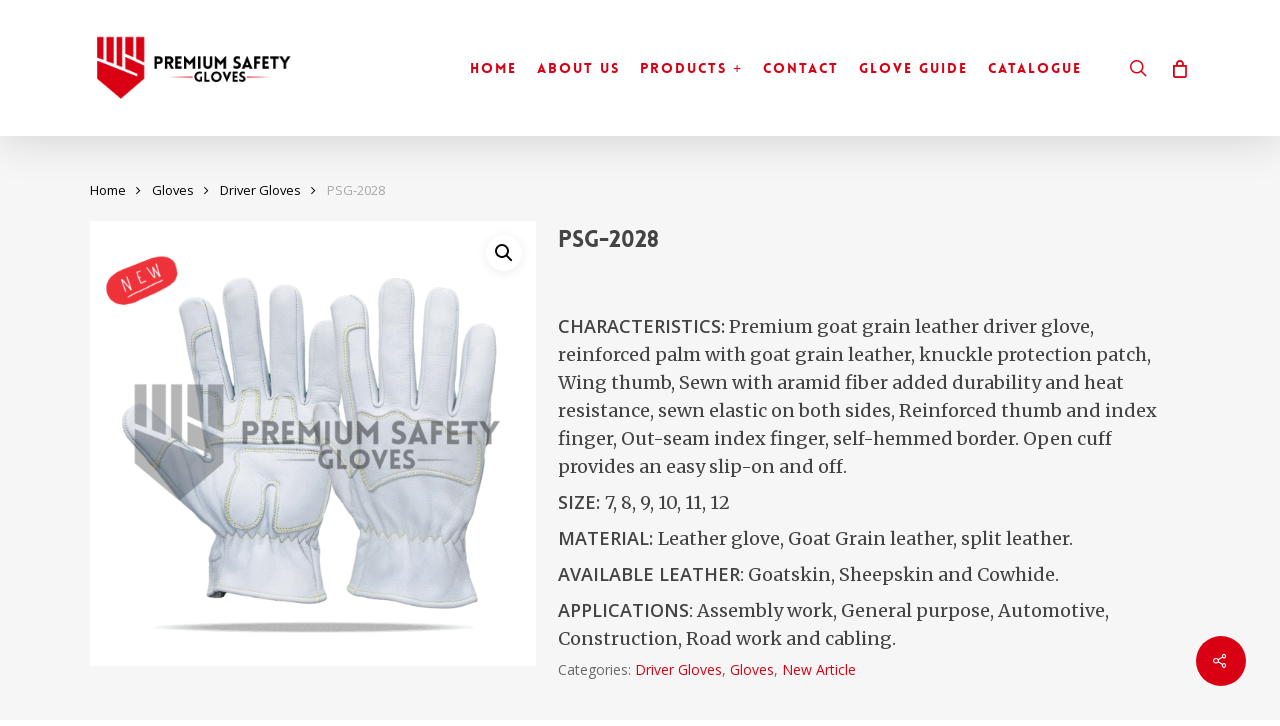

--- FILE ---
content_type: text/html; charset=UTF-8
request_url: https://www.premiumsafetygloves.com/product/psg-2028/
body_size: 19734
content:
<!doctype html>
<html lang="en-US" class="no-js">
<head>
	<meta charset="UTF-8">
	<meta name="viewport" content="width=device-width, initial-scale=1, maximum-scale=1, user-scalable=0" /><title>PSG-2028 &#8211; Premium Safety Gloves</title>
<meta name='robots' content='max-image-preview:large' />
<link rel='dns-prefetch' href='//fonts.googleapis.com' />
<link rel="alternate" type="application/rss+xml" title="Premium Safety Gloves &raquo; Feed" href="https://www.premiumsafetygloves.com/feed/" />
<link rel="alternate" type="application/rss+xml" title="Premium Safety Gloves &raquo; Comments Feed" href="https://www.premiumsafetygloves.com/comments/feed/" />
<link rel="alternate" type="application/rss+xml" title="Premium Safety Gloves &raquo; PSG-2028 Comments Feed" href="https://www.premiumsafetygloves.com/product/psg-2028/feed/" />
<link rel="alternate" title="oEmbed (JSON)" type="application/json+oembed" href="https://www.premiumsafetygloves.com/wp-json/oembed/1.0/embed?url=https%3A%2F%2Fwww.premiumsafetygloves.com%2Fproduct%2Fpsg-2028%2F" />
<link rel="alternate" title="oEmbed (XML)" type="text/xml+oembed" href="https://www.premiumsafetygloves.com/wp-json/oembed/1.0/embed?url=https%3A%2F%2Fwww.premiumsafetygloves.com%2Fproduct%2Fpsg-2028%2F&#038;format=xml" />
<style id='wp-img-auto-sizes-contain-inline-css' type='text/css'>
img:is([sizes=auto i],[sizes^="auto," i]){contain-intrinsic-size:3000px 1500px}
/*# sourceURL=wp-img-auto-sizes-contain-inline-css */
</style>
<style id='wp-emoji-styles-inline-css' type='text/css'>

	img.wp-smiley, img.emoji {
		display: inline !important;
		border: none !important;
		box-shadow: none !important;
		height: 1em !important;
		width: 1em !important;
		margin: 0 0.07em !important;
		vertical-align: -0.1em !important;
		background: none !important;
		padding: 0 !important;
	}
/*# sourceURL=wp-emoji-styles-inline-css */
</style>
<style id='wp-block-library-inline-css' type='text/css'>
:root{--wp-block-synced-color:#7a00df;--wp-block-synced-color--rgb:122,0,223;--wp-bound-block-color:var(--wp-block-synced-color);--wp-editor-canvas-background:#ddd;--wp-admin-theme-color:#007cba;--wp-admin-theme-color--rgb:0,124,186;--wp-admin-theme-color-darker-10:#006ba1;--wp-admin-theme-color-darker-10--rgb:0,107,160.5;--wp-admin-theme-color-darker-20:#005a87;--wp-admin-theme-color-darker-20--rgb:0,90,135;--wp-admin-border-width-focus:2px}@media (min-resolution:192dpi){:root{--wp-admin-border-width-focus:1.5px}}.wp-element-button{cursor:pointer}:root .has-very-light-gray-background-color{background-color:#eee}:root .has-very-dark-gray-background-color{background-color:#313131}:root .has-very-light-gray-color{color:#eee}:root .has-very-dark-gray-color{color:#313131}:root .has-vivid-green-cyan-to-vivid-cyan-blue-gradient-background{background:linear-gradient(135deg,#00d084,#0693e3)}:root .has-purple-crush-gradient-background{background:linear-gradient(135deg,#34e2e4,#4721fb 50%,#ab1dfe)}:root .has-hazy-dawn-gradient-background{background:linear-gradient(135deg,#faaca8,#dad0ec)}:root .has-subdued-olive-gradient-background{background:linear-gradient(135deg,#fafae1,#67a671)}:root .has-atomic-cream-gradient-background{background:linear-gradient(135deg,#fdd79a,#004a59)}:root .has-nightshade-gradient-background{background:linear-gradient(135deg,#330968,#31cdcf)}:root .has-midnight-gradient-background{background:linear-gradient(135deg,#020381,#2874fc)}:root{--wp--preset--font-size--normal:16px;--wp--preset--font-size--huge:42px}.has-regular-font-size{font-size:1em}.has-larger-font-size{font-size:2.625em}.has-normal-font-size{font-size:var(--wp--preset--font-size--normal)}.has-huge-font-size{font-size:var(--wp--preset--font-size--huge)}.has-text-align-center{text-align:center}.has-text-align-left{text-align:left}.has-text-align-right{text-align:right}.has-fit-text{white-space:nowrap!important}#end-resizable-editor-section{display:none}.aligncenter{clear:both}.items-justified-left{justify-content:flex-start}.items-justified-center{justify-content:center}.items-justified-right{justify-content:flex-end}.items-justified-space-between{justify-content:space-between}.screen-reader-text{border:0;clip-path:inset(50%);height:1px;margin:-1px;overflow:hidden;padding:0;position:absolute;width:1px;word-wrap:normal!important}.screen-reader-text:focus{background-color:#ddd;clip-path:none;color:#444;display:block;font-size:1em;height:auto;left:5px;line-height:normal;padding:15px 23px 14px;text-decoration:none;top:5px;width:auto;z-index:100000}html :where(.has-border-color){border-style:solid}html :where([style*=border-top-color]){border-top-style:solid}html :where([style*=border-right-color]){border-right-style:solid}html :where([style*=border-bottom-color]){border-bottom-style:solid}html :where([style*=border-left-color]){border-left-style:solid}html :where([style*=border-width]){border-style:solid}html :where([style*=border-top-width]){border-top-style:solid}html :where([style*=border-right-width]){border-right-style:solid}html :where([style*=border-bottom-width]){border-bottom-style:solid}html :where([style*=border-left-width]){border-left-style:solid}html :where(img[class*=wp-image-]){height:auto;max-width:100%}:where(figure){margin:0 0 1em}html :where(.is-position-sticky){--wp-admin--admin-bar--position-offset:var(--wp-admin--admin-bar--height,0px)}@media screen and (max-width:600px){html :where(.is-position-sticky){--wp-admin--admin-bar--position-offset:0px}}

/*# sourceURL=wp-block-library-inline-css */
</style><style id='global-styles-inline-css' type='text/css'>
:root{--wp--preset--aspect-ratio--square: 1;--wp--preset--aspect-ratio--4-3: 4/3;--wp--preset--aspect-ratio--3-4: 3/4;--wp--preset--aspect-ratio--3-2: 3/2;--wp--preset--aspect-ratio--2-3: 2/3;--wp--preset--aspect-ratio--16-9: 16/9;--wp--preset--aspect-ratio--9-16: 9/16;--wp--preset--color--black: #000000;--wp--preset--color--cyan-bluish-gray: #abb8c3;--wp--preset--color--white: #ffffff;--wp--preset--color--pale-pink: #f78da7;--wp--preset--color--vivid-red: #cf2e2e;--wp--preset--color--luminous-vivid-orange: #ff6900;--wp--preset--color--luminous-vivid-amber: #fcb900;--wp--preset--color--light-green-cyan: #7bdcb5;--wp--preset--color--vivid-green-cyan: #00d084;--wp--preset--color--pale-cyan-blue: #8ed1fc;--wp--preset--color--vivid-cyan-blue: #0693e3;--wp--preset--color--vivid-purple: #9b51e0;--wp--preset--gradient--vivid-cyan-blue-to-vivid-purple: linear-gradient(135deg,rgb(6,147,227) 0%,rgb(155,81,224) 100%);--wp--preset--gradient--light-green-cyan-to-vivid-green-cyan: linear-gradient(135deg,rgb(122,220,180) 0%,rgb(0,208,130) 100%);--wp--preset--gradient--luminous-vivid-amber-to-luminous-vivid-orange: linear-gradient(135deg,rgb(252,185,0) 0%,rgb(255,105,0) 100%);--wp--preset--gradient--luminous-vivid-orange-to-vivid-red: linear-gradient(135deg,rgb(255,105,0) 0%,rgb(207,46,46) 100%);--wp--preset--gradient--very-light-gray-to-cyan-bluish-gray: linear-gradient(135deg,rgb(238,238,238) 0%,rgb(169,184,195) 100%);--wp--preset--gradient--cool-to-warm-spectrum: linear-gradient(135deg,rgb(74,234,220) 0%,rgb(151,120,209) 20%,rgb(207,42,186) 40%,rgb(238,44,130) 60%,rgb(251,105,98) 80%,rgb(254,248,76) 100%);--wp--preset--gradient--blush-light-purple: linear-gradient(135deg,rgb(255,206,236) 0%,rgb(152,150,240) 100%);--wp--preset--gradient--blush-bordeaux: linear-gradient(135deg,rgb(254,205,165) 0%,rgb(254,45,45) 50%,rgb(107,0,62) 100%);--wp--preset--gradient--luminous-dusk: linear-gradient(135deg,rgb(255,203,112) 0%,rgb(199,81,192) 50%,rgb(65,88,208) 100%);--wp--preset--gradient--pale-ocean: linear-gradient(135deg,rgb(255,245,203) 0%,rgb(182,227,212) 50%,rgb(51,167,181) 100%);--wp--preset--gradient--electric-grass: linear-gradient(135deg,rgb(202,248,128) 0%,rgb(113,206,126) 100%);--wp--preset--gradient--midnight: linear-gradient(135deg,rgb(2,3,129) 0%,rgb(40,116,252) 100%);--wp--preset--font-size--small: 13px;--wp--preset--font-size--medium: 20px;--wp--preset--font-size--large: 36px;--wp--preset--font-size--x-large: 42px;--wp--preset--spacing--20: 0.44rem;--wp--preset--spacing--30: 0.67rem;--wp--preset--spacing--40: 1rem;--wp--preset--spacing--50: 1.5rem;--wp--preset--spacing--60: 2.25rem;--wp--preset--spacing--70: 3.38rem;--wp--preset--spacing--80: 5.06rem;--wp--preset--shadow--natural: 6px 6px 9px rgba(0, 0, 0, 0.2);--wp--preset--shadow--deep: 12px 12px 50px rgba(0, 0, 0, 0.4);--wp--preset--shadow--sharp: 6px 6px 0px rgba(0, 0, 0, 0.2);--wp--preset--shadow--outlined: 6px 6px 0px -3px rgb(255, 255, 255), 6px 6px rgb(0, 0, 0);--wp--preset--shadow--crisp: 6px 6px 0px rgb(0, 0, 0);}:where(.is-layout-flex){gap: 0.5em;}:where(.is-layout-grid){gap: 0.5em;}body .is-layout-flex{display: flex;}.is-layout-flex{flex-wrap: wrap;align-items: center;}.is-layout-flex > :is(*, div){margin: 0;}body .is-layout-grid{display: grid;}.is-layout-grid > :is(*, div){margin: 0;}:where(.wp-block-columns.is-layout-flex){gap: 2em;}:where(.wp-block-columns.is-layout-grid){gap: 2em;}:where(.wp-block-post-template.is-layout-flex){gap: 1.25em;}:where(.wp-block-post-template.is-layout-grid){gap: 1.25em;}.has-black-color{color: var(--wp--preset--color--black) !important;}.has-cyan-bluish-gray-color{color: var(--wp--preset--color--cyan-bluish-gray) !important;}.has-white-color{color: var(--wp--preset--color--white) !important;}.has-pale-pink-color{color: var(--wp--preset--color--pale-pink) !important;}.has-vivid-red-color{color: var(--wp--preset--color--vivid-red) !important;}.has-luminous-vivid-orange-color{color: var(--wp--preset--color--luminous-vivid-orange) !important;}.has-luminous-vivid-amber-color{color: var(--wp--preset--color--luminous-vivid-amber) !important;}.has-light-green-cyan-color{color: var(--wp--preset--color--light-green-cyan) !important;}.has-vivid-green-cyan-color{color: var(--wp--preset--color--vivid-green-cyan) !important;}.has-pale-cyan-blue-color{color: var(--wp--preset--color--pale-cyan-blue) !important;}.has-vivid-cyan-blue-color{color: var(--wp--preset--color--vivid-cyan-blue) !important;}.has-vivid-purple-color{color: var(--wp--preset--color--vivid-purple) !important;}.has-black-background-color{background-color: var(--wp--preset--color--black) !important;}.has-cyan-bluish-gray-background-color{background-color: var(--wp--preset--color--cyan-bluish-gray) !important;}.has-white-background-color{background-color: var(--wp--preset--color--white) !important;}.has-pale-pink-background-color{background-color: var(--wp--preset--color--pale-pink) !important;}.has-vivid-red-background-color{background-color: var(--wp--preset--color--vivid-red) !important;}.has-luminous-vivid-orange-background-color{background-color: var(--wp--preset--color--luminous-vivid-orange) !important;}.has-luminous-vivid-amber-background-color{background-color: var(--wp--preset--color--luminous-vivid-amber) !important;}.has-light-green-cyan-background-color{background-color: var(--wp--preset--color--light-green-cyan) !important;}.has-vivid-green-cyan-background-color{background-color: var(--wp--preset--color--vivid-green-cyan) !important;}.has-pale-cyan-blue-background-color{background-color: var(--wp--preset--color--pale-cyan-blue) !important;}.has-vivid-cyan-blue-background-color{background-color: var(--wp--preset--color--vivid-cyan-blue) !important;}.has-vivid-purple-background-color{background-color: var(--wp--preset--color--vivid-purple) !important;}.has-black-border-color{border-color: var(--wp--preset--color--black) !important;}.has-cyan-bluish-gray-border-color{border-color: var(--wp--preset--color--cyan-bluish-gray) !important;}.has-white-border-color{border-color: var(--wp--preset--color--white) !important;}.has-pale-pink-border-color{border-color: var(--wp--preset--color--pale-pink) !important;}.has-vivid-red-border-color{border-color: var(--wp--preset--color--vivid-red) !important;}.has-luminous-vivid-orange-border-color{border-color: var(--wp--preset--color--luminous-vivid-orange) !important;}.has-luminous-vivid-amber-border-color{border-color: var(--wp--preset--color--luminous-vivid-amber) !important;}.has-light-green-cyan-border-color{border-color: var(--wp--preset--color--light-green-cyan) !important;}.has-vivid-green-cyan-border-color{border-color: var(--wp--preset--color--vivid-green-cyan) !important;}.has-pale-cyan-blue-border-color{border-color: var(--wp--preset--color--pale-cyan-blue) !important;}.has-vivid-cyan-blue-border-color{border-color: var(--wp--preset--color--vivid-cyan-blue) !important;}.has-vivid-purple-border-color{border-color: var(--wp--preset--color--vivid-purple) !important;}.has-vivid-cyan-blue-to-vivid-purple-gradient-background{background: var(--wp--preset--gradient--vivid-cyan-blue-to-vivid-purple) !important;}.has-light-green-cyan-to-vivid-green-cyan-gradient-background{background: var(--wp--preset--gradient--light-green-cyan-to-vivid-green-cyan) !important;}.has-luminous-vivid-amber-to-luminous-vivid-orange-gradient-background{background: var(--wp--preset--gradient--luminous-vivid-amber-to-luminous-vivid-orange) !important;}.has-luminous-vivid-orange-to-vivid-red-gradient-background{background: var(--wp--preset--gradient--luminous-vivid-orange-to-vivid-red) !important;}.has-very-light-gray-to-cyan-bluish-gray-gradient-background{background: var(--wp--preset--gradient--very-light-gray-to-cyan-bluish-gray) !important;}.has-cool-to-warm-spectrum-gradient-background{background: var(--wp--preset--gradient--cool-to-warm-spectrum) !important;}.has-blush-light-purple-gradient-background{background: var(--wp--preset--gradient--blush-light-purple) !important;}.has-blush-bordeaux-gradient-background{background: var(--wp--preset--gradient--blush-bordeaux) !important;}.has-luminous-dusk-gradient-background{background: var(--wp--preset--gradient--luminous-dusk) !important;}.has-pale-ocean-gradient-background{background: var(--wp--preset--gradient--pale-ocean) !important;}.has-electric-grass-gradient-background{background: var(--wp--preset--gradient--electric-grass) !important;}.has-midnight-gradient-background{background: var(--wp--preset--gradient--midnight) !important;}.has-small-font-size{font-size: var(--wp--preset--font-size--small) !important;}.has-medium-font-size{font-size: var(--wp--preset--font-size--medium) !important;}.has-large-font-size{font-size: var(--wp--preset--font-size--large) !important;}.has-x-large-font-size{font-size: var(--wp--preset--font-size--x-large) !important;}
/*# sourceURL=global-styles-inline-css */
</style>

<style id='classic-theme-styles-inline-css' type='text/css'>
/*! This file is auto-generated */
.wp-block-button__link{color:#fff;background-color:#32373c;border-radius:9999px;box-shadow:none;text-decoration:none;padding:calc(.667em + 2px) calc(1.333em + 2px);font-size:1.125em}.wp-block-file__button{background:#32373c;color:#fff;text-decoration:none}
/*# sourceURL=/wp-includes/css/classic-themes.min.css */
</style>
<link rel='stylesheet' id='contact-form-7-css' href='https://www.premiumsafetygloves.com/wp-content/plugins/contact-form-7/includes/css/styles.css?ver=5.4.1' type='text/css' media='all' />
<link rel='stylesheet' id='salient-social-css' href='https://www.premiumsafetygloves.com/wp-content/plugins/salient-social/css/style.css?ver=1.1' type='text/css' media='all' />
<style id='salient-social-inline-css' type='text/css'>

  .sharing-default-minimal .nectar-love.loved,
  body .nectar-social[data-color-override="override"].fixed > a:before, 
  body .nectar-social[data-color-override="override"].fixed .nectar-social-inner a,
  .sharing-default-minimal .nectar-social[data-color-override="override"] .nectar-social-inner a:hover {
    background-color: #d90014;
  }
  .nectar-social.hover .nectar-love.loved,
  .nectar-social.hover > .nectar-love-button a:hover,
  .nectar-social[data-color-override="override"].hover > div a:hover,
  #single-below-header .nectar-social[data-color-override="override"].hover > div a:hover,
  .nectar-social[data-color-override="override"].hover .share-btn:hover,
  .sharing-default-minimal .nectar-social[data-color-override="override"] .nectar-social-inner a {
    border-color: #d90014;
  }
  #single-below-header .nectar-social.hover .nectar-love.loved i,
  #single-below-header .nectar-social.hover[data-color-override="override"] a:hover,
  #single-below-header .nectar-social.hover[data-color-override="override"] a:hover i,
  #single-below-header .nectar-social.hover .nectar-love-button a:hover i,
  .nectar-love:hover i,
  .hover .nectar-love:hover .total_loves,
  .nectar-love.loved i,
  .nectar-social.hover .nectar-love.loved .total_loves,
  .nectar-social.hover .share-btn:hover, 
  .nectar-social[data-color-override="override"].hover .nectar-social-inner a:hover,
  .nectar-social[data-color-override="override"].hover > div:hover span,
  .sharing-default-minimal .nectar-social[data-color-override="override"] .nectar-social-inner a:not(:hover) i,
  .sharing-default-minimal .nectar-social[data-color-override="override"] .nectar-social-inner a:not(:hover) {
    color: #d90014;
  }
/*# sourceURL=salient-social-inline-css */
</style>
<link rel='stylesheet' id='photoswipe-css' href='https://www.premiumsafetygloves.com/wp-content/plugins/woocommerce/assets/css/photoswipe/photoswipe.min.css?ver=4.8.3' type='text/css' media='all' />
<link rel='stylesheet' id='photoswipe-default-skin-css' href='https://www.premiumsafetygloves.com/wp-content/plugins/woocommerce/assets/css/photoswipe/default-skin/default-skin.min.css?ver=4.8.3' type='text/css' media='all' />
<link rel='stylesheet' id='woocommerce-layout-css' href='https://www.premiumsafetygloves.com/wp-content/plugins/woocommerce/assets/css/woocommerce-layout.css?ver=4.8.3' type='text/css' media='all' />
<link rel='stylesheet' id='woocommerce-smallscreen-css' href='https://www.premiumsafetygloves.com/wp-content/plugins/woocommerce/assets/css/woocommerce-smallscreen.css?ver=4.8.3' type='text/css' media='only screen and (max-width: 768px)' />
<link rel='stylesheet' id='woocommerce-general-css' href='https://www.premiumsafetygloves.com/wp-content/plugins/woocommerce/assets/css/woocommerce.css?ver=4.8.3' type='text/css' media='all' />
<style id='woocommerce-inline-inline-css' type='text/css'>
.woocommerce form .form-row .required { visibility: visible; }
/*# sourceURL=woocommerce-inline-inline-css */
</style>
<link rel='stylesheet' id='font-awesome-css' href='https://www.premiumsafetygloves.com/wp-content/themes/salient/css/font-awesome-legacy.min.css?ver=4.7.1' type='text/css' media='all' />
<link rel='stylesheet' id='salient-grid-system-css' href='https://www.premiumsafetygloves.com/wp-content/themes/salient/css/grid-system.css?ver=13.0.5' type='text/css' media='all' />
<link rel='stylesheet' id='main-styles-css' href='https://www.premiumsafetygloves.com/wp-content/themes/salient/css/style.css?ver=13.0.5' type='text/css' media='all' />
<style id='main-styles-inline-css' type='text/css'>
@font-face { font-family: 'Lovelo'; src: url('https://www.premiumsafetygloves.com/wp-content/themes/salient/css/fonts/Lovelo_Black.eot'); src: url('https://www.premiumsafetygloves.com/wp-content/themes/salient/css/fonts/Lovelo_Black.eot?#iefix') format('embedded-opentype'), url('https://www.premiumsafetygloves.com/wp-content/themes/salient/css/fonts/Lovelo_Black.woff') format('woff'),  url('https://www.premiumsafetygloves.com/wp-content/themes/salient/css/fonts/Lovelo_Black.ttf') format('truetype'), url('https://www.premiumsafetygloves.com/wp-content/themes/salient/css/fonts/Lovelo_Black.svg#loveloblack') format('svg'); font-weight: normal; font-style: normal; }
html:not(.page-trans-loaded) { background-color: #ffffff; }
/*# sourceURL=main-styles-inline-css */
</style>
<link rel='stylesheet' id='nectar_default_font_open_sans-css' href='https://fonts.googleapis.com/css?family=Open+Sans%3A300%2C400%2C600%2C700&#038;subset=latin%2Clatin-ext' type='text/css' media='all' />
<link rel='stylesheet' id='responsive-css' href='https://www.premiumsafetygloves.com/wp-content/themes/salient/css/responsive.css?ver=13.0.5' type='text/css' media='all' />
<link rel='stylesheet' id='nectar-product-style-classic-css' href='https://www.premiumsafetygloves.com/wp-content/themes/salient/css/third-party/woocommerce/product-style-classic.css?ver=13.0.5' type='text/css' media='all' />
<link rel='stylesheet' id='woocommerce-css' href='https://www.premiumsafetygloves.com/wp-content/themes/salient/css/woocommerce.css?ver=13.0.5' type='text/css' media='all' />
<link rel='stylesheet' id='nectar-woocommerce-single-css' href='https://www.premiumsafetygloves.com/wp-content/themes/salient/css/third-party/woocommerce/product-single.css?ver=13.0.5' type='text/css' media='all' />
<link rel='stylesheet' id='skin-ascend-css' href='https://www.premiumsafetygloves.com/wp-content/themes/salient/css/ascend.css?ver=13.0.5' type='text/css' media='all' />
<link rel='stylesheet' id='dynamic-css-css' href='https://www.premiumsafetygloves.com/wp-content/themes/salient/css/salient-dynamic-styles.css?ver=34621' type='text/css' media='all' />
<style id='dynamic-css-inline-css' type='text/css'>
@media only screen and (min-width:1000px){body #ajax-content-wrap.no-scroll{min-height:calc(100vh - 136px);height:calc(100vh - 136px)!important;}}@media only screen and (min-width:1000px){#page-header-wrap.fullscreen-header,#page-header-wrap.fullscreen-header #page-header-bg,html:not(.nectar-box-roll-loaded) .nectar-box-roll > #page-header-bg.fullscreen-header,.nectar_fullscreen_zoom_recent_projects,#nectar_fullscreen_rows:not(.afterLoaded) > div{height:calc(100vh - 135px);}.wpb_row.vc_row-o-full-height.top-level,.wpb_row.vc_row-o-full-height.top-level > .col.span_12{min-height:calc(100vh - 135px);}html:not(.nectar-box-roll-loaded) .nectar-box-roll > #page-header-bg.fullscreen-header{top:136px;}.nectar-slider-wrap[data-fullscreen="true"]:not(.loaded),.nectar-slider-wrap[data-fullscreen="true"]:not(.loaded) .swiper-container{height:calc(100vh - 134px)!important;}.admin-bar .nectar-slider-wrap[data-fullscreen="true"]:not(.loaded),.admin-bar .nectar-slider-wrap[data-fullscreen="true"]:not(.loaded) .swiper-container{height:calc(100vh - 134px - 32px)!important;}}.post-type-archive-product.woocommerce .container-wrap,.tax-product_cat.woocommerce .container-wrap{background-color:#f6f6f6;}.woocommerce.single-product #single-meta{position:relative!important;top:0!important;margin:0;left:8px;height:auto;}.woocommerce.single-product #single-meta:after{display:block;content:" ";clear:both;height:1px;}.woocommerce ul.products li.product.material,.woocommerce-page ul.products li.product.material{background-color:#ffffff;}.woocommerce ul.products li.product.minimal .product-wrap,.woocommerce ul.products li.product.minimal .background-color-expand,.woocommerce-page ul.products li.product.minimal .product-wrap,.woocommerce-page ul.products li.product.minimal .background-color-expand{background-color:#ffffff;}.screen-reader-text,.nectar-skip-to-content:not(:focus){border:0;clip:rect(1px,1px,1px,1px);clip-path:inset(50%);height:1px;margin:-1px;overflow:hidden;padding:0;position:absolute!important;width:1px;word-wrap:normal!important;}
/*# sourceURL=dynamic-css-inline-css */
</style>
<link rel='stylesheet' id='redux-google-fonts-salient_redux-css' href='https://fonts.googleapis.com/css?family=Merriweather%3A400%7CLibre+Baskerville%3A400italic&#038;ver=1625255161' type='text/css' media='all' />
<script type="text/javascript" src="https://www.premiumsafetygloves.com/wp-includes/js/jquery/jquery.min.js?ver=3.7.1" id="jquery-core-js"></script>
<script type="text/javascript" src="https://www.premiumsafetygloves.com/wp-includes/js/jquery/jquery-migrate.min.js?ver=3.4.1" id="jquery-migrate-js"></script>
<script type="text/javascript" id="nrci_methods-js-extra">
/* <![CDATA[ */
var nrci_opts = {"gesture":"Y","drag":"Y","touch":"Y","admin":"Y"};
//# sourceURL=nrci_methods-js-extra
/* ]]> */
</script>
<script type="text/javascript" src="https://www.premiumsafetygloves.com/wp-content/plugins/no-right-click-images-plugin/no-right-click-images.js" id="nrci_methods-js"></script>
<script type="text/javascript" src="https://www.premiumsafetygloves.com/wp-content/plugins/woocommerce/assets/js/jquery-blockui/jquery.blockUI.min.js?ver=2.70" id="jquery-blockui-js"></script>
<script type="text/javascript" id="wc-add-to-cart-js-extra">
/* <![CDATA[ */
var wc_add_to_cart_params = {"ajax_url":"/wp-admin/admin-ajax.php","wc_ajax_url":"/?wc-ajax=%%endpoint%%","i18n_view_cart":"View cart","cart_url":"https://www.premiumsafetygloves.com/cart/","is_cart":"","cart_redirect_after_add":"no"};
//# sourceURL=wc-add-to-cart-js-extra
/* ]]> */
</script>
<script type="text/javascript" src="https://www.premiumsafetygloves.com/wp-content/plugins/woocommerce/assets/js/frontend/add-to-cart.min.js?ver=4.8.3" id="wc-add-to-cart-js"></script>
<script type="text/javascript" src="https://www.premiumsafetygloves.com/wp-content/plugins/js_composer_salient/assets/js/vendors/woocommerce-add-to-cart.js?ver=6.0.5" id="vc_woocommerce-add-to-cart-js-js"></script>
<link rel="https://api.w.org/" href="https://www.premiumsafetygloves.com/wp-json/" /><link rel="alternate" title="JSON" type="application/json" href="https://www.premiumsafetygloves.com/wp-json/wp/v2/product/4080" /><link rel="EditURI" type="application/rsd+xml" title="RSD" href="https://www.premiumsafetygloves.com/xmlrpc.php?rsd" />
<meta name="generator" content="WordPress 6.9" />
<meta name="generator" content="WooCommerce 4.8.3" />
<link rel="canonical" href="https://www.premiumsafetygloves.com/product/psg-2028/" />
<link rel='shortlink' href='https://www.premiumsafetygloves.com/?p=4080' />
<script type="text/javascript"> var root = document.getElementsByTagName( "html" )[0]; root.setAttribute( "class", "js" ); </script>	<noscript><style>.woocommerce-product-gallery{ opacity: 1 !important; }</style></noscript>
	<style type="text/css">.recentcomments a{display:inline !important;padding:0 !important;margin:0 !important;}</style><meta name="generator" content="Powered by WPBakery Page Builder - drag and drop page builder for WordPress."/>
<link rel="icon" href="https://www.premiumsafetygloves.com/wp-content/uploads/2020/12/cropped-favicon-32x32.png" sizes="32x32" />
<link rel="icon" href="https://www.premiumsafetygloves.com/wp-content/uploads/2020/12/cropped-favicon-192x192.png" sizes="192x192" />
<link rel="apple-touch-icon" href="https://www.premiumsafetygloves.com/wp-content/uploads/2020/12/cropped-favicon-180x180.png" />
<meta name="msapplication-TileImage" content="https://www.premiumsafetygloves.com/wp-content/uploads/2020/12/cropped-favicon-270x270.png" />
		<style type="text/css" id="wp-custom-css">
			.slider-prev {
    background-color: #d90014 !important;
}
.slider-next {
    background-color:#d90014 !important;
}

body .portfolio-items .col .work-item.style-3, body .portfolio-items .col .work-item.style-4, body .portfolio-items .col .work-item.style-3-alt {
    overflow: hidden;
border: 2px solid #fff !important;
}

.vc_row.full-width-content .nectar-fancy-box[data-style="parallax_hover"] {
    margin-bottom: 0;
    border-left: 3px solid #fff;
}

div.product .woocommerce-tabs .full-width-content[data-tab-style="fullwidth"] ul.tabs {
    display: none;
}

.woocommerce div.product .woocommerce-tabs .panel {
    display: none !important;
}

@media only screen and (max-width: 690px) {
.nectar-slider-wrap[data-full-width="false"] .swiper-slide .content h2, #boxed .swiper-slide .content h2 {
    line-height: 30px !important;
	font-size:28px
}
}

@media only screen and (max-width: 690px){
#slide-out-widget-area.fullscreen .inner .widget.widget_nav_menu li a, #slide-out-widget-area.fullscreen .inner .off-canvas-menu-container li a, #slide-out-widget-area.fullscreen-alt .inner .widget.widget_nav_menu li a, #slide-out-widget-area.fullscreen-alt .inner .off-canvas-menu-container li a {
    font-size: 25px;
    line-height: 25px;
    color: #fff !important;
}
}

.icon-salient-cart {
	display:none
}

.orbit-wrapper .slider-nav .right, .orbit-wrapper .slider-nav .left, .progress li span, .nectar-progress-bar span, #footer-outer #footer-widgets .col .tagcloud a:hover, #sidebar .widget .tagcloud a:hover, #fp-nav.tooltip ul li .fp-tooltip .tooltip-inner, #pagination .next a:hover, #pagination .prev a:hover, .comment-list .reply a:hover, .comment-list .reply a:focus, .icon-normal, .bar_graph li span, .nectar-button[data-color-override="false"].regular-button, .nectar-button.tilt.accent-color, body .swiper-slide .button.transparent_2 .primary-color:hover, #footer-outer #footer-widgets .col input[type="submit"], body .products-carousel .carousel-next:hover, body .products-carousel .carousel-prev:hover, .blog-recent .more-link span:hover, .post-tags a:hover, #to-top:hover, #to-top.dark:hover, body[data-button-style*="rounded"] #to-top:after, #pagination a.page-numbers:hover, #pagination span.page-numbers.current, .portfolio-items .col[data-default-color="true"] .work-item:not(.style-3) .work-info-bg, .portfolio-items .col[data-default-color="true"] .bottom-meta, .portfolio-items .col.nectar-new-item .inner-wrap:before, .portfolio-filters-inline[data-color-scheme="accent-color-underline"] a:after, .portfolio-filters a, .portfolio-filters #sort-portfolio, .project-attrs li span, .portfolio-filters, .portfolio-filters-inline[data-color-scheme="accent-color"], .bottom_controls #portfolio-nav .controls li a i:after, .bottom_controls #portfolio-nav ul:first-child li#all-items a:hover i, .single-portfolio .facebook-share a:hover, .single-portfolio .twitter-share a:hover, .single-portfolio .pinterest-share a:hover, .single-post .facebook-share a:hover, .single-post .twitter-share a:hover, .single-post .pinterest-share a:hover, .mejs-controls .mejs-time-rail .mejs-time-current, .mejs-controls .mejs-volume-button .mejs-volume-slider .mejs-volume-current, .mejs-controls .mejs-horizontal-volume-slider .mejs-horizontal-volume-current, #sidebar .widget:hover [class^="icon-"].icon-3x, .post.quote .content-inner .quote-inner .whole-link, .masonry.classic_enhanced .post.quote.wide_tall .post-content a:hover .quote-inner, .masonry.classic_enhanced .post.link.wide_tall .post-content a:hover .link-inner, .iosSlider .prev_slide:hover, .iosSlider .next_slide:hover, #header-outer .widget_shopping_cart a.button, #header-outer a.cart-contents .cart-wrap span, #header-outer #mobile-cart-link .cart-wrap span, #top nav ul .slide-out-widget-area-toggle a:hover .lines, #top nav ul .slide-out-widget-area-toggle a:hover .lines:after, #top nav ul .slide-out-widget-area-toggle a:hover .lines:before, #top nav ul .slide-out-widget-area-toggle a:hover .lines-button:after, #header-outer #top nav > ul > li:not(.megamenu) ul a:hover, #header-outer #top nav > ul > li:not(.megamenu) .sfHover > a, #header-outer:not([data-format="left-header"]) #top nav > ul > li:not(.megamenu) .sfHover > a, #header-outer .widget_shopping_cart a.button, body[data-header-format="left-header"] #header-outer[data-lhe="animated_underline"] #top nav ul li:not([class*="button_"]) > a span:after, #header-outer:not([data-format="left-header"]) #top nav > ul > li:not(.megamenu) ul a:hover, #header-outer:not([data-format="left-header"]) #top nav > ul > li:not(.megamenu) ul .current-menu-item > a, #header-outer:not([data-format="left-header"]) #top nav > ul > li:not(.megamenu) ul .current-menu-ancestor > a, #top nav > ul > .megamenu > ul ul li a:hover, #top nav > ul > .megamenu > ul ul li a:focus, #top nav > ul > .megamenu > ul ul .sfHover > a, body:not([data-header-format="left-header"]) #top nav > ul > .megamenu > ul ul .current-menu-item > a, #buddypress a.button:focus, .text_on_hover.product a.added_to_cart, .swiper-slide .button.solid_color a, .swiper-slide .button.solid_color_2 a, .select2-container .select2-choice:hover, .select2-dropdown-open .select2-choice, #top nav > ul > .button_solid_color > a:before, #header-outer.transparent #top nav > ul > .button_solid_color > a:before, .twentytwenty-handle, .twentytwenty-horizontal .twentytwenty-handle:before, .twentytwenty-horizontal .twentytwenty-handle:after, .twentytwenty-vertical .twentytwenty-handle:before, .twentytwenty-vertical .twentytwenty-handle:after, .masonry.classic_enhanced .posts-container article .meta-category a:hover, .blog-recent[data-style*="classic_enhanced"] .meta-category a:hover, .masonry.classic_enhanced .posts-container article .video-play-button, .masonry.material .masonry-blog-item .meta-category a:before, .material.masonry .masonry-blog-item .video-play-button, .masonry.material .quote-inner:before, .masonry.material .link-inner:before, .nectar-recent-posts-slider .container .strong span:before, #page-header-bg[data-post-hs="default_minimal"] .inner-wrap > a:hover, #page-header-bg[data-post-hs="default_minimal"] .inner-wrap > a:focus, .single .heading-title[data-header-style="default_minimal"] .meta-category a:hover, .single .heading-title[data-header-style="default_minimal"] .meta-category a:focus, .nectar-fancy-box:after, .divider-small-border[data-color="accent-color"], .divider-border[data-color="accent-color"], .nectar-animated-title[data-color="accent-color"] .nectar-animated-title-inner:after, #fp-nav:not(.light-controls).tooltip_alt ul li a span:after, #fp-nav.tooltip_alt ul li a span:after, .nectar-video-box[data-color="default-accent-color"] .nectar_video_lightbox, body .nectar-video-box[data-color="default-accent-color"][data-hover="zoom_button"] .nectar_video_lightbox:after, .span_12.dark .owl-theme .owl-dots .owl-dot.active span, .span_12.dark .owl-theme .owl-dots .owl-dot:hover span, .nectar_image_with_hotspots[data-stlye="color_pulse"][data-color="accent-color"] .nectar_hotspot, .nectar_image_with_hotspots .nectar_hotspot_wrap .nttip .tipclose span:before, .nectar_image_with_hotspots .nectar_hotspot_wrap .nttip .tipclose span:after, #header-secondary-outer ul > li:not(.megamenu) .sfHover > a, #header-secondary-outer ul > li:not(.megamenu) ul a:hover, #header-secondary-outer ul > li:not(.megamenu) ul a:focus, .nectar-recent-posts-single_featured .strong a, .post-area.standard-minimal .post .more-link span:before, .nectar-slide-in-cart .widget_shopping_cart a.button, .related-posts[data-style="material"] .meta-category a:before, .post-area.featured_img_left .meta-category a:before, .nectar_icon_wrap[data-style="border-animation"][data-color="accent-color"]:not([data-draw="true"]) .nectar_icon:hover, body.material #page-header-bg.fullscreen-header .inner-wrap >a, .nectar-google-map[data-nectar-marker-color="accent-color"] .animated-dot .middle-dot, .nectar-leaflet-map[data-nectar-marker-color="accent-color"] .animated-dot .middle-dot, .nectar-google-map[data-nectar-marker-color="accent-color"] .animated-dot div[class*="signal"], .nectar-leaflet-map[data-nectar-marker-color="accent-color"] .animated-dot div[class*="signal"], .nectar_video_lightbox.play_button_with_text[data-color="default-accent-color"]:not([data-style="small"]) .play > .inner-wrap:before, .nectar-hor-list-item[data-color="accent-color"]:before, .material #sidebar .widget .tagcloud a:before, .single .post-area .content-inner > .post-tags a:before, .auto_meta_overlaid_spaced .post.quote .n-post-bg:after, .auto_meta_overlaid_spaced .post.link .n-post-bg:after, .post-area.featured_img_left .posts-container .article-content-wrap .video-play-button, .post-area.featured_img_left .post .quote-inner:before, .post-area.featured_img_left .link-inner:before, .nectar-recent-posts-single_featured.multiple_featured .controls li:after, .nectar-recent-posts-single_featured.multiple_featured .controls .active:before, .nectar-fancy-box[data-color="accent-color"]:not([data-style="default"]) .box-bg:after, body.material[data-button-style^="rounded"] .nectar-button.see-through.accent-color[data-color-override="false"] i, body.material .nectar-video-box[data-color="default-accent-color"] .nectar_video_lightbox:before, .nectar_team_member_overlay .team_member_details .bio-inner .mobile-close:before, .nectar_team_member_overlay .team_member_details .bio-inner .mobile-close:after, .fancybox-navigation button:hover:before, ul.products li.minimal.product span.onsale, .span_12.dark .nectar-woo-flickity[data-controls="arrows-and-text"] .nectar-woo-carousel-top a:after, .woocommerce-page button.single_add_to_cart_button, .woocommerce div.product .woocommerce-tabs .full-width-content ul.tabs li a:after, .woocommerce-cart .wc-proceed-to-checkout a.checkout-button, .woocommerce #order_review #payment #place_order, .woocommerce .span_4 input[type="submit"].checkout-button, .woocommerce .material.product .add_to_cart_button, body nav.woocommerce-pagination span.page-numbers.current, .woocommerce span.onsale .nectar-quick-view-box .onsale, .nectar-quick-view-box .onsale, .woocommerce-page .nectar-quick-view-box .onsale, .nectar-quick-view-box .cart .quantity input.plus:hover, .nectar-quick-view-box .cart .quantity input.minus:hover, .woocommerce .cart .quantity input.plus:hover, .woocommerce .cart .quantity input.minus:hover, body .nectar-quick-view-box .single_add_to_cart_button, .woocommerce .classic .add_to_cart_button, .woocommerce .classic .product-add-to-cart a.button, button[type=submit]:hover, button[type=submit]:focus, body[data-form-submit="see-through"] input[type=submit]:hover, body[data-form-submit="see-through"] button[type=submit]:hover, body[data-form-submit="see-through"] .container-wrap .span_12.light input[type=submit]:hover, body[data-form-submit="see-through"] .container-wrap .span_12.light button[type=submit]:hover, body[data-form-submit="see-through"] .woocommerce #order_review #payment #place_order:hover, .text_on_hover.product .nectar_quick_view, body.original .bypostauthor .comment-body:before, .widget_layered_nav ul.yith-wcan-label li a:hover, .widget_layered_nav ul.yith-wcan-label .chosen a, .nectar-next-section-wrap.bounce a:before, body .nectar-button.see-through-2[data-hover-color-override="false"]:hover, .woocommerce ul.products li.product .onsale, .woocommerce-page ul.products li.product .onsale, .woocommerce span.onsale, .woocommerce-page span.onsale, .woocommerce .product-wrap .add_to_cart_button.added, .single-product .facebook-share a:hover, .single-product .twitter-share a:hover, .single-product .pinterest-share a:hover, .woocommerce-message, .woocommerce-error, .woocommerce-info, .woocommerce .chzn-container .chzn-results .highlighted, .woocommerce .chosen-container .chosen-results .highlighted, .woocommerce a.button:hover, .woocommerce-page a.button:hover, .woocommerce button.button:hover, .woocommerce-page button.button:hover, .woocommerce input.button:hover, .woocommerce-page input.button:hover, .woocommerce #respond input#submit:hover, .woocommerce-page #respond input#submit:hover, .woocommerce #content input.button:hover, .woocommerce-page #content input.button:hover, .woocommerce .widget_price_filter .ui-slider .ui-slider-range, .woocommerce-page .widget_price_filter .ui-slider .ui-slider-range, .ascend.woocommerce .widget_price_filter .ui-slider .ui-slider-range, .ascend.woocommerce-page .widget_price_filter .ui-slider .ui-slider-range, .woocommerce #sidebar div ul li a:hover ~ .count, .woocommerce #sidebar div ul .current-cat > .count, body[data-fancy-form-rcs="1"] .select2-container--default .select2-selection--single:hover, body[data-fancy-form-rcs="1"] .select2-container--default.select2-container--open .select2-selection--single, .woocommerce .widget_price_filter .ui-slider .ui-slider-range, .material.woocommerce-page .widget_price_filter .ui-slider .ui-slider-range, .woocommerce-account .woocommerce-form-login button.button, .woocommerce-account .woocommerce-form-register button.button, .woocommerce.widget_price_filter .price_slider:not(.ui-slider):before, .woocommerce.widget_price_filter .price_slider:not(.ui-slider):after, .woocommerce.widget_price_filter .price_slider:not(.ui-slider), body .woocommerce.add_to_cart_inline a.button.add_to_cart_button, .woocommerce table.cart a.remove:hover, .woocommerce #content table.cart a.remove:hover, .woocommerce-page table.cart a.remove:hover, .woocommerce-page #content table.cart a.remove:hover, .woocommerce-page .woocommerce p.return-to-shop a.wc-backward, .woocommerce .yith-wcan-reset-navigation.button {
    background-color: #bd0516!important;
}

.nectar-highlighted-text em:before, .nectar_icon_wrap[data-style="soft-bg"][data-color="accent-color"] .nectar_icon:before, .nectar_icon_wrap[data-style="shadow-bg"][data-color="accent-color"] .nectar_icon:after, .pricing-table[data-style="default"] .pricing-column.highlight.accent-color h3, .pricing-table[data-style="flat-alternative"] .pricing-column.highlight h3 .highlight-reason, .pricing-table[data-style="flat-alternative"] .pricing-column.accent-color:before, [data-style="list_featured_first_row"] .meta-category a:before, .tabbed > ul li .active-tab, .tabbed > ul li .active-tab:hover, .tabbed[data-style="vertical_modern"][data-color-scheme="accent-color"] .wpb_tabs_nav li .active-tab, .tabbed[data-style*="minimal"] > ul li a:after, .tabbed[data-style="minimal_alt"] .magic-line, .tabbed[data-style*="material"][data-color-scheme="accent-color"] ul:after, .testimonial_slider[data-style="multiple_visible"][data-color*="accent-color"] .flickity-page-dots .dot.is-selected:before, .testimonial_slider[data-style="multiple_visible"][data-color*="accent-color"] blockquote.is-selected p, .nectar_video_lightbox.nectar-button[data-color="default-accent-color"], .nectar_video_lightbox.nectar-button[data-color="transparent-accent-color"]:hover, .nectar-cta[data-color="accent-color"]:not([data-style="material"]) .link_wrap, .flex-direction-nav a, .carousel-prev:hover, .carousel-next:hover, .nectar-flickity[data-controls*="arrows_overlaid"][data-control-color="accent-color"] .flickity-prev-next-button:hover:before, .nectar-flickity[data-controls="default"][data-control-color="accent-color"] .flickity-page-dots .dot:before, .nectar-flickity[data-controls="touch_total"][data-control-color="accent-color"] .visualized-total span, body [class^="icon-"].icon-3x.alt-style.accent-color, body [class*=" icon-"].icon-3x.alt-style.accent-color, [class*=" icon-"], .col:hover > [class^="icon-"].icon-3x:not(.alt-style).accent-color.hovered, .col:hover > [class*=" icon-"].icon-3x:not(.alt-style).accent-color.hovered, .col:not(.post-area):not(.span_12):not(#sidebar):hover [class^="icon-"].icon-3x:not(.alt-style).accent-color.hovered, .col:not(.post-area):not(.span_12):not(#sidebar):hover a [class*=" icon-"].icon-3x:not(.alt-style).accent-color.hovered, .toggle.open h3 a, div[data-style="minimal"] .toggle.open h3 i:after, div[data-style="minimal"] .toggle:hover h3 i:after, div[data-style="minimal"] .toggle.open h3 i:before, div[data-style="minimal"] .toggle:hover h3 i:before, div[data-style="minimal_small"] .toggle.accent-color > h3:after, .post .more-link span:hover, .post.format-quote .post-content .quote-inner, .post.format-link .post-content .link-inner, .nectar-post-grid-wrap[data-load-more-color="accent-color"] .load-more:hover, .format-status .post-content .status-inner, input[type=submit]:hover, input[type="button"]:hover, body[data-form-submit="regular"] input[type=submit], body[data-form-submit="regular"] button[type=submit], body[data-form-submit="regular"] .container-wrap .span_12.light input[type=submit]:hover, body[data-form-submit="regular"] .container-wrap .span_12.light button[type=submit]:hover, .woocommerce div.product .woocommerce-tabs ul.tabs li.active, .woocommerce #content div.product .woocommerce-tabs ul.tabs li.active, .woocommerce-page div.product .woocommerce-tabs ul.tabs li.active, .woocommerce-page #content div.product .woocommerce-tabs ul.tabs li.active, #slide-out-widget-area, #slide-out-widget-area-bg.fullscreen, #slide-out-widget-area-bg.fullscreen-alt .bg-inner, body.material #slide-out-widget-area-bg.slide-out-from-right, .widget .material .widget .tagcloud a:before {
    background-color: #bd0516;
}		</style>
		<noscript><style> .wpb_animate_when_almost_visible { opacity: 1; }</style></noscript><link rel='stylesheet' id='nectar-woocommerce-non-critical-css' href='https://www.premiumsafetygloves.com/wp-content/themes/salient/css/third-party/woocommerce/woocommerce-non-critical.css?ver=13.0.5' type='text/css' media='all' />
<link rel='stylesheet' id='magnific-css' href='https://www.premiumsafetygloves.com/wp-content/themes/salient/css/plugins/magnific.css?ver=8.6.0' type='text/css' media='all' />
<link rel='stylesheet' id='nectar-ocm-core-css' href='https://www.premiumsafetygloves.com/wp-content/themes/salient/css/off-canvas/core.css?ver=13.0.5' type='text/css' media='all' />
<link rel='stylesheet' id='nectar-ocm-fullscreen-legacy-css' href='https://www.premiumsafetygloves.com/wp-content/themes/salient/css/off-canvas/fullscreen-legacy.css?ver=13.0.5' type='text/css' media='all' />
</head><body class="wp-singular product-template-default single single-product postid-4080 wp-theme-salient theme-salient woocommerce woocommerce-page woocommerce-no-js ascend wpb-js-composer js-comp-ver-6.0.5 vc_responsive" data-footer-reveal="false" data-footer-reveal-shadow="none" data-header-format="default" data-body-border="off" data-boxed-style="" data-header-breakpoint="1000" data-dropdown-style="minimal" data-cae="linear" data-cad="650" data-megamenu-width="contained" data-aie="none" data-ls="magnific" data-apte="standard" data-hhun="0" data-fancy-form-rcs="default" data-form-style="default" data-form-submit="regular" data-is="minimal" data-button-style="default" data-user-account-button="false" data-flex-cols="true" data-col-gap="default" data-header-inherit-rc="false" data-header-search="true" data-animated-anchors="true" data-ajax-transitions="true" data-full-width-header="false" data-slide-out-widget-area="true" data-slide-out-widget-area-style="fullscreen-alt" data-user-set-ocm="off" data-loading-animation="none" data-bg-header="false" data-responsive="1" data-ext-responsive="true" data-ext-padding="90" data-header-resize="1" data-header-color="custom" data-transparent-header="false" data-cart="true" data-remove-m-parallax="" data-remove-m-video-bgs="" data-m-animate="0" data-force-header-trans-color="light" data-smooth-scrolling="0" data-permanent-transparent="false" >
	
	<script type="text/javascript">
	 (function(window, document) {

		 if(navigator.userAgent.match(/(Android|iPod|iPhone|iPad|BlackBerry|IEMobile|Opera Mini)/)) {
			 document.body.className += " using-mobile-browser ";
		 }

		 if( !("ontouchstart" in window) ) {

			 var body = document.querySelector("body");
			 var winW = window.innerWidth;
			 var bodyW = body.clientWidth;

			 if (winW > bodyW + 4) {
				 body.setAttribute("style", "--scroll-bar-w: " + (winW - bodyW - 4) + "px");
			 } else {
				 body.setAttribute("style", "--scroll-bar-w: 0px");
			 }
		 }

	 })(window, document);
   </script><a href="#ajax-content-wrap" class="nectar-skip-to-content">Skip to main content</a><div id="ajax-loading-screen" data-disable-mobile="1" data-disable-fade-on-click="0" data-effect="standard" data-method="standard"><div class="loading-icon none"><div class="material-icon">
									 <div class="spinner">
										 <div class="right-side"><div class="bar"></div></div>
										 <div class="left-side"><div class="bar"></div></div>
									 </div>
									 <div class="spinner color-2">
										 <div class="right-side"><div class="bar"></div></div>
										 <div class="left-side"><div class="bar"></div></div>
									 </div>
								 </div></div></div>	
	<div id="header-space"  data-header-mobile-fixed='1'></div> 
	
		<div id="header-outer" data-has-menu="true" data-has-buttons="yes" data-header-button_style="default" data-using-pr-menu="false" data-mobile-fixed="1" data-ptnm="false" data-lhe="default" data-user-set-bg="#ffffff" data-format="default" data-permanent-transparent="false" data-megamenu-rt="0" data-remove-fixed="0" data-header-resize="1" data-cart="true" data-transparency-option="0" data-box-shadow="large" data-shrink-num="6" data-using-secondary="0" data-using-logo="1" data-logo-height="80" data-m-logo-height="60" data-padding="28" data-full-width="false" data-condense="false" >
		
<header id="top">
	<div class="container">
		<div class="row">
			<div class="col span_3">
								<a id="logo" href="https://www.premiumsafetygloves.com" data-supplied-ml-starting-dark="false" data-supplied-ml-starting="false" data-supplied-ml="false" >
					<img class="stnd skip-lazy default-logo dark-version" width="1023" height="405" alt="Premium Safety Gloves" src="https://www.premiumsafetygloves.com/wp-content/uploads/2020/12/main-logo-3.png" srcset="https://www.premiumsafetygloves.com/wp-content/uploads/2020/12/main-logo-3.png 1x, https://www.premiumsafetygloves.com/wp-content/uploads/2020/12/main-logo-3.png 2x" /><img class="starting-logo skip-lazy default-logo" width="1023" height="405" alt="Premium Safety Gloves" src="https://www.premiumsafetygloves.com/wp-content/uploads/2020/12/main-logo-1.png" srcset="https://www.premiumsafetygloves.com/wp-content/uploads/2020/12/main-logo-1.png 1x, https://www.premiumsafetygloves.com/wp-content/uploads/2020/12/main-logo-1.png 2x" />				</a>
							</div><!--/span_3-->

			<div class="col span_9 col_last">
									<a class="mobile-search" href="#searchbox"><span class="nectar-icon icon-salient-search" aria-hidden="true"></span><span class="screen-reader-text">search</span></a>
					
						<a id="mobile-cart-link" data-cart-style="dropdown" href="https://www.premiumsafetygloves.com/cart/"><i class="icon-salient-cart"></i><div class="cart-wrap"><span>0 </span></div></a>
																			<div class="slide-out-widget-area-toggle mobile-icon fullscreen-alt" data-custom-color="false" data-icon-animation="simple-transform">
						<div> <a href="#sidewidgetarea" aria-label="Navigation Menu" aria-expanded="false" class="closed">
							<span class="screen-reader-text">Menu</span><span aria-hidden="true"> <i class="lines-button x2"> <i class="lines"></i> </i> </span>
						</a></div>
					</div>
				
									<nav>
													<ul class="sf-menu">
								<li id="menu-item-3145" class="menu-item menu-item-type-post_type menu-item-object-page menu-item-home nectar-regular-menu-item menu-item-3145"><a href="https://www.premiumsafetygloves.com/"><span class="menu-title-text">Home</span></a></li>
<li id="menu-item-3767" class="menu-item menu-item-type-post_type menu-item-object-page nectar-regular-menu-item menu-item-3767"><a href="https://www.premiumsafetygloves.com/about-us/"><span class="menu-title-text">About Us</span></a></li>
<li id="menu-item-3176" class="menu-item menu-item-type-post_type menu-item-object-page menu-item-has-children current_page_parent nectar-regular-menu-item menu-item-3176"><a href="https://www.premiumsafetygloves.com/shop/"><span class="menu-title-text">Products +</span></a>
<ul class="sub-menu">
	<li id="menu-item-3347" class="menu-item menu-item-type-custom menu-item-object-custom nectar-regular-menu-item menu-item-3347"><a href="https://www.premiumsafetygloves.com/product-category/gloves/apparels/"><span class="menu-title-text">Apparels</span></a></li>
	<li id="menu-item-3348" class="menu-item menu-item-type-custom menu-item-object-custom menu-item-has-children nectar-regular-menu-item menu-item-3348"><a href="https://www.premiumsafetygloves.com/product-category/gloves/"><span class="menu-title-text">Gloves</span><span class="sf-sub-indicator"><i class="fa fa-angle-right icon-in-menu" aria-hidden="true"></i></span></a>
	<ul class="sub-menu">
		<li id="menu-item-3408" class="menu-item menu-item-type-taxonomy menu-item-object-product_cat nectar-regular-menu-item menu-item-3408"><a href="https://www.premiumsafetygloves.com/product-category/assembly-gloves/"><span class="menu-title-text">Assembly Gloves</span></a></li>
		<li id="menu-item-3409" class="menu-item menu-item-type-taxonomy menu-item-object-product_cat current-product-ancestor current-menu-parent current-product-parent nectar-regular-menu-item menu-item-3409"><a href="https://www.premiumsafetygloves.com/product-category/gloves/driver-gloves/"><span class="menu-title-text">Driver Gloves</span></a></li>
		<li id="menu-item-3410" class="menu-item menu-item-type-taxonomy menu-item-object-product_cat nectar-regular-menu-item menu-item-3410"><a href="https://www.premiumsafetygloves.com/product-category/gloves/mechanic-gloves/"><span class="menu-title-text">Mechanic Gloves</span></a></li>
		<li id="menu-item-3411" class="menu-item menu-item-type-taxonomy menu-item-object-product_cat nectar-regular-menu-item menu-item-3411"><a href="https://www.premiumsafetygloves.com/product-category/gloves/welding-gloves/"><span class="menu-title-text">Welding Gloves</span></a></li>
		<li id="menu-item-3412" class="menu-item menu-item-type-taxonomy menu-item-object-product_cat nectar-regular-menu-item menu-item-3412"><a href="https://www.premiumsafetygloves.com/product-category/gloves/electrical-gloves/"><span class="menu-title-text">Electrical Gloves</span></a></li>
		<li id="menu-item-3415" class="menu-item menu-item-type-taxonomy menu-item-object-product_cat nectar-regular-menu-item menu-item-3415"><a href="https://www.premiumsafetygloves.com/product-category/gloves/work-gloves/"><span class="menu-title-text">Work Gloves</span></a></li>
		<li id="menu-item-3414" class="menu-item menu-item-type-taxonomy menu-item-object-product_cat nectar-regular-menu-item menu-item-3414"><a href="https://www.premiumsafetygloves.com/product-category/gloves/impact-gloves/"><span class="menu-title-text">Impact gloves</span></a></li>
	</ul>
</li>
</ul>
</li>
<li id="menu-item-3256" class="menu-item menu-item-type-post_type menu-item-object-page nectar-regular-menu-item menu-item-3256"><a href="https://www.premiumsafetygloves.com/contact/"><span class="menu-title-text">Contact</span></a></li>
<li id="menu-item-3362" class="menu-item menu-item-type-post_type menu-item-object-page nectar-regular-menu-item menu-item-3362"><a href="https://www.premiumsafetygloves.com/size-guide/"><span class="menu-title-text">Glove Guide</span></a></li>
<li id="menu-item-3661" class="menu-item menu-item-type-custom menu-item-object-custom nectar-regular-menu-item menu-item-3661"><a href="https://www.premiumsafetygloves.com/wp-content/uploads/2022/08/Catalog-Full.pdf"><span class="menu-title-text">Catalogue</span></a></li>
							</ul>
													<ul class="buttons sf-menu" data-user-set-ocm="off">

								<li id="search-btn"><div><a href="#searchbox"><span class="icon-salient-search" aria-hidden="true"></span><span class="screen-reader-text">search</span></a></div> </li><li class="nectar-woo-cart">
			<div class="cart-outer" data-user-set-ocm="off" data-cart-style="dropdown">
				<div class="cart-menu-wrap">
					<div class="cart-menu">
						<a class="cart-contents" href="https://www.premiumsafetygloves.com/cart/"><div class="cart-icon-wrap"><i class="icon-salient-cart" aria-hidden="true"></i> <div class="cart-wrap"><span>0 </span></div> </div></a>
					</div>
				</div>

									<div class="cart-notification">
						<span class="item-name"></span> was successfully added to your cart.					</div>
				
				<div class="widget woocommerce widget_shopping_cart"><h2 class="widgettitle">Cart</h2><div class="widget_shopping_cart_content"></div></div>
			</div>

			</li>
							</ul>
						
					</nav>

					
				</div><!--/span_9-->

				
			</div><!--/row-->
					</div><!--/container-->
	</header>		
	</div>
	
<div id="search-outer" class="nectar">
	<div id="search">
		<div class="container">
			 <div id="search-box">
				 <div class="inner-wrap">
					 <div class="col span_12">
						  <form role="search" action="https://www.premiumsafetygloves.com/" method="GET">
															<input type="text" name="s" id="s" value="Start Typing..." aria-label="Search" data-placeholder="Start Typing..." />
							
						
												</form>
					</div><!--/span_12-->
				</div><!--/inner-wrap-->
			 </div><!--/search-box-->
			 <div id="close"><a href="#"><span class="screen-reader-text">Close Search</span>
				<span class="icon-salient-x" aria-hidden="true"></span>				 </a></div>
		 </div><!--/container-->
	</div><!--/search-->
</div><!--/search-outer-->
	<div id="ajax-content-wrap">

	<div class="container-wrap" data-midnight="dark"><div class="container main-content"><div class="row"><nav class="woocommerce-breadcrumb" itemprop="breadcrumb"><span><a href="https://www.premiumsafetygloves.com">Home</a></span> <i class="fa fa-angle-right"></i> <span><a href="https://www.premiumsafetygloves.com/product-category/gloves/">Gloves</a></span> <i class="fa fa-angle-right"></i> <span><a href="https://www.premiumsafetygloves.com/product-category/gloves/driver-gloves/">Driver Gloves</a></span> <i class="fa fa-angle-right"></i> <span>PSG-2028</span></nav>
					
			<div class="woocommerce-notices-wrapper"></div>
	<div itemscope data-project-style="classic" data-gallery-variant="default" data-n-lazy="off" data-hide-product-sku="false" data-gallery-style="ios_slider" data-tab-pos="fullwidth" id="product-4080" class="product type-product post-4080 status-publish first instock product_cat-driver-gloves product_cat-gloves product_cat-new-article has-post-thumbnail shipping-taxable product-type-simple">

	<div class="nectar-prod-wrap"><div class='span_5 col single-product-main-image'>    <div class="woocommerce-product-gallery woocommerce-product-gallery--with-images images" data-has-gallery-imgs="false">

    	<div class="flickity product-slider">

				<div class="slider generate-markup">

					
	        <div class="slide">
	        	<div data-thumb="https://www.premiumsafetygloves.com/wp-content/uploads/2021/12/PSG-2028-150x150.gif" class="woocommerce-product-gallery__image easyzoom">
	          	<a href="https://www.premiumsafetygloves.com/wp-content/uploads/2021/12/PSG-2028.gif" class="no-ajaxy"><img width="600" height="600" src="https://www.premiumsafetygloves.com/wp-content/uploads/2021/12/PSG-2028-600x600.gif" class="attachment-shop_single size-shop_single wp-post-image" alt="" title="PSG-2028" data-caption="" data-src="https://www.premiumsafetygloves.com/wp-content/uploads/2021/12/PSG-2028.gif" data-large_image="https://www.premiumsafetygloves.com/wp-content/uploads/2021/12/PSG-2028.gif" data-large_image_width="2048" data-large_image_height="2048" decoding="async" fetchpriority="high" srcset="https://www.premiumsafetygloves.com/wp-content/uploads/2021/12/PSG-2028-600x600.gif 600w, https://www.premiumsafetygloves.com/wp-content/uploads/2021/12/PSG-2028-300x300.gif 300w, https://www.premiumsafetygloves.com/wp-content/uploads/2021/12/PSG-2028-1024x1024.gif 1024w, https://www.premiumsafetygloves.com/wp-content/uploads/2021/12/PSG-2028-150x150.gif 150w, https://www.premiumsafetygloves.com/wp-content/uploads/2021/12/PSG-2028-768x768.gif 768w, https://www.premiumsafetygloves.com/wp-content/uploads/2021/12/PSG-2028-1536x1536.gif 1536w, https://www.premiumsafetygloves.com/wp-content/uploads/2021/12/PSG-2028-2048x2048.gif 2048w, https://www.premiumsafetygloves.com/wp-content/uploads/2021/12/PSG-2028-100x100.gif 100w, https://www.premiumsafetygloves.com/wp-content/uploads/2021/12/PSG-2028-140x140.gif 140w, https://www.premiumsafetygloves.com/wp-content/uploads/2021/12/PSG-2028-500x500.gif 500w, https://www.premiumsafetygloves.com/wp-content/uploads/2021/12/PSG-2028-350x350.gif 350w, https://www.premiumsafetygloves.com/wp-content/uploads/2021/12/PSG-2028-1000x1000.gif 1000w, https://www.premiumsafetygloves.com/wp-content/uploads/2021/12/PSG-2028-800x800.gif 800w" sizes="(max-width: 600px) 100vw, 600px" /></a>
	          </div>	        </div>

					
			</div>
		</div>
		
			</div>

</div>
	<div class="summary entry-summary">

		<h1 class="product_title entry-title nectar-inherit-default">PSG-2028</h1><p class="price nectar-inherit-default"></p>
<div class="woocommerce-product-details__short-description">
	<h4><strong>CHARACTERISTICS:</strong> Premium goat grain leather driver glove, reinforced palm with goat grain leather, knuckle protection patch, Wing thumb, Sewn with aramid fiber added durability and heat resistance, sewn elastic on both sides, Reinforced thumb and index finger, Out-seam index finger, self-hemmed border. Open cuff provides an easy slip-on and off.</h4>
<h4><strong>SIZE: </strong>7, 8, 9, 10, 11, 12</h4>
<h4><strong>MATERIAL: </strong>Leather glove, Goat Grain leather, split leather.</h4>
<h4><strong>AVAILABLE LEATHER</strong>: Goatskin, Sheepskin and Cowhide.</h4>
<h4><strong>APPLICATIONS</strong>: Assembly work, General purpose, Automotive, Construction, Road work and cabling.</h4>
</div>
<div class="product_meta">

	
	
	<span class="posted_in">Categories: <a href="https://www.premiumsafetygloves.com/product-category/gloves/driver-gloves/" rel="tag">Driver Gloves</a>, <a href="https://www.premiumsafetygloves.com/product-category/gloves/" rel="tag">Gloves</a>, <a href="https://www.premiumsafetygloves.com/product-category/gloves/new-article/" rel="tag">New Article</a></span>
	
	
</div>

	</div><!-- .summary -->

	</div><div class="after-product-summary-clear"></div>
	<div class="woocommerce-tabs wc-tabs-wrapper full-width-tabs" data-tab-style="fullwidth">

		<div class="full-width-content" data-tab-style="fullwidth"> <div class="tab-container container">
		<ul class="tabs wc-tabs" role="tablist">
							<li class="reviews_tab" id="tab-title-reviews" role="tab" aria-controls="tab-reviews">
					<a href="#tab-reviews">
						Reviews (0)					</a>
				</li>
					</ul>

		</div></div>
					<div class="woocommerce-Tabs-panel woocommerce-Tabs-panel--reviews panel entry-content wc-tab" id="tab-reviews" role="tabpanel" aria-labelledby="tab-title-reviews">
				<div id="reviews" class="woocommerce-Reviews">
	<div id="comments">
		
					<p class="woocommerce-noreviews">There are no reviews yet.</p>			</div>

			<div id="review_form_wrapper">
			<div id="review_form">
					<div id="respond" class="comment-respond">
		<span id="reply-title" class="comment-reply-title">Be the first to review &ldquo;PSG-2028&rdquo; <small><a rel="nofollow" id="cancel-comment-reply-link" href="/product/psg-2028/#respond" style="display:none;">Cancel reply</a></small></span><form action="https://www.premiumsafetygloves.com/wp-comments-post.php" method="post" id="commentform" class="comment-form"><p class="comment-notes"><span id="email-notes">Your email address will not be published.</span> <span class="required-field-message">Required fields are marked <span class="required">*</span></span></p><div class="comment-form-rating"><label for="rating">Your rating&nbsp;<span class="required">*</span></label><select name="rating" id="rating" required>
						<option value="">Rate&hellip;</option>
						<option value="5">Perfect</option>
						<option value="4">Good</option>
						<option value="3">Average</option>
						<option value="2">Not that bad</option>
						<option value="1">Very poor</option>
					</select></div><p class="comment-form-comment"><label for="comment">Your review&nbsp;<span class="required">*</span></label><textarea id="comment" name="comment" cols="45" rows="8" required></textarea></p><p class="comment-form-author"><label for="author">Name&nbsp;<span class="required">*</span></label><input id="author" name="author" type="text" value="" size="30" required /></p>
<p class="comment-form-email"><label for="email">Email&nbsp;<span class="required">*</span></label><input id="email" name="email" type="email" value="" size="30" required /></p>
<p class="comment-form-cookies-consent"><input id="wp-comment-cookies-consent" name="wp-comment-cookies-consent" type="checkbox" value="yes" /> <label for="wp-comment-cookies-consent">Save my name, email, and website in this browser for the next time I comment.</label></p>
<p class="form-submit"><input name="submit" type="submit" id="submit" class="submit" value="Submit" /> <input type='hidden' name='comment_post_ID' value='4080' id='comment_post_ID' />
<input type='hidden' name='comment_parent' id='comment_parent' value='0' />
</p></form>	</div><!-- #respond -->
				</div>
		</div>
	
	<div class="clear"></div>
</div>
			</div>
		
			</div>

<div class="clear"></div>
	<section class="related products">

					<h2>Related products</h2>
				
		
  <ul class="products columns-4" data-n-lazy="off" data-rm-m-hover="off" data-n-desktop-columns="4" data-n-desktop-small-columns="3" data-n-tablet-columns="default" data-n-phone-columns="default" data-product-style="classic">



			
					
	<li class="classic product type-product post-3936 status-publish first instock product_cat-driver-gloves product_cat-gloves has-post-thumbnail shipping-taxable product-type-simple" >


	

			   <div class="product-wrap">
			<a href="https://www.premiumsafetygloves.com/product/psg-2004/"><img width="300" height="300" src="https://www.premiumsafetygloves.com/wp-content/uploads/2021/07/PSG-2004-300x300.jpg" class="attachment-woocommerce_thumbnail size-woocommerce_thumbnail" alt="" decoding="async" srcset="https://www.premiumsafetygloves.com/wp-content/uploads/2021/07/PSG-2004-300x300.jpg 300w, https://www.premiumsafetygloves.com/wp-content/uploads/2021/07/PSG-2004-1024x1024.jpg 1024w, https://www.premiumsafetygloves.com/wp-content/uploads/2021/07/PSG-2004-150x150.jpg 150w, https://www.premiumsafetygloves.com/wp-content/uploads/2021/07/PSG-2004-768x768.jpg 768w, https://www.premiumsafetygloves.com/wp-content/uploads/2021/07/PSG-2004-1536x1536.jpg 1536w, https://www.premiumsafetygloves.com/wp-content/uploads/2021/07/PSG-2004.jpg 2048w, https://www.premiumsafetygloves.com/wp-content/uploads/2021/07/PSG-2004-100x100.jpg 100w, https://www.premiumsafetygloves.com/wp-content/uploads/2021/07/PSG-2004-140x140.jpg 140w, https://www.premiumsafetygloves.com/wp-content/uploads/2021/07/PSG-2004-500x500.jpg 500w, https://www.premiumsafetygloves.com/wp-content/uploads/2021/07/PSG-2004-350x350.jpg 350w, https://www.premiumsafetygloves.com/wp-content/uploads/2021/07/PSG-2004-1000x1000.jpg 1000w, https://www.premiumsafetygloves.com/wp-content/uploads/2021/07/PSG-2004-800x800.jpg 800w, https://www.premiumsafetygloves.com/wp-content/uploads/2021/07/PSG-2004-600x600.jpg 600w" sizes="(max-width: 300px) 100vw, 300px" /></a>
			<div class="product-add-to-cart" data-nectar-quickview="false"><a href="https://www.premiumsafetygloves.com/product/psg-2004/" data-quantity="1" class="button product_type_simple" data-product_id="3936" data-product_sku="" aria-label="Read more about &ldquo;PSG-2004&rdquo;" rel="nofollow">Read more</a></div>		   </div>
				
	  

		<h2 class="woocommerce-loop-product__title">PSG-2004</h2>

	

	
</li>
			
					
	<li class="classic product type-product post-3929 status-publish instock product_cat-gloves product_cat-mechanic-gloves has-post-thumbnail shipping-taxable product-type-simple" >


	

			   <div class="product-wrap">
			<a href="https://www.premiumsafetygloves.com/product/psg-3020/"><img width="300" height="300" src="https://www.premiumsafetygloves.com/wp-content/uploads/2021/07/3020-300x300.jpg" class="attachment-woocommerce_thumbnail size-woocommerce_thumbnail" alt="" decoding="async" srcset="https://www.premiumsafetygloves.com/wp-content/uploads/2021/07/3020-300x300.jpg 300w, https://www.premiumsafetygloves.com/wp-content/uploads/2021/07/3020-1024x1024.jpg 1024w, https://www.premiumsafetygloves.com/wp-content/uploads/2021/07/3020-150x150.jpg 150w, https://www.premiumsafetygloves.com/wp-content/uploads/2021/07/3020-768x768.jpg 768w, https://www.premiumsafetygloves.com/wp-content/uploads/2021/07/3020-1536x1536.jpg 1536w, https://www.premiumsafetygloves.com/wp-content/uploads/2021/07/3020.jpg 2048w, https://www.premiumsafetygloves.com/wp-content/uploads/2021/07/3020-100x100.jpg 100w, https://www.premiumsafetygloves.com/wp-content/uploads/2021/07/3020-140x140.jpg 140w, https://www.premiumsafetygloves.com/wp-content/uploads/2021/07/3020-500x500.jpg 500w, https://www.premiumsafetygloves.com/wp-content/uploads/2021/07/3020-350x350.jpg 350w, https://www.premiumsafetygloves.com/wp-content/uploads/2021/07/3020-1000x1000.jpg 1000w, https://www.premiumsafetygloves.com/wp-content/uploads/2021/07/3020-800x800.jpg 800w, https://www.premiumsafetygloves.com/wp-content/uploads/2021/07/3020-600x600.jpg 600w" sizes="(max-width: 300px) 100vw, 300px" /></a>
			<div class="product-add-to-cart" data-nectar-quickview="false"><a href="https://www.premiumsafetygloves.com/product/psg-3020/" data-quantity="1" class="button product_type_simple" data-product_id="3929" data-product_sku="" aria-label="Read more about &ldquo;PSG-3020&rdquo;" rel="nofollow">Read more</a></div>		   </div>
				
	  

		<h2 class="woocommerce-loop-product__title">PSG-3020</h2>

	

	
</li>
			
					
	<li class="classic product type-product post-3475 status-publish instock product_cat-driver-gloves product_cat-gloves has-post-thumbnail shipping-taxable product-type-simple" >


	

			   <div class="product-wrap">
			<a href="https://www.premiumsafetygloves.com/product/psg-2009/"><img width="300" height="300" src="https://www.premiumsafetygloves.com/wp-content/uploads/2021/06/PSG-2009-300x300.jpg" class="attachment-woocommerce_thumbnail size-woocommerce_thumbnail" alt="" decoding="async" loading="lazy" srcset="https://www.premiumsafetygloves.com/wp-content/uploads/2021/06/PSG-2009-300x300.jpg 300w, https://www.premiumsafetygloves.com/wp-content/uploads/2021/06/PSG-2009-1024x1024.jpg 1024w, https://www.premiumsafetygloves.com/wp-content/uploads/2021/06/PSG-2009-150x150.jpg 150w, https://www.premiumsafetygloves.com/wp-content/uploads/2021/06/PSG-2009-768x768.jpg 768w, https://www.premiumsafetygloves.com/wp-content/uploads/2021/06/PSG-2009-1536x1536.jpg 1536w, https://www.premiumsafetygloves.com/wp-content/uploads/2021/06/PSG-2009.jpg 2048w, https://www.premiumsafetygloves.com/wp-content/uploads/2021/06/PSG-2009-100x100.jpg 100w, https://www.premiumsafetygloves.com/wp-content/uploads/2021/06/PSG-2009-140x140.jpg 140w, https://www.premiumsafetygloves.com/wp-content/uploads/2021/06/PSG-2009-500x500.jpg 500w, https://www.premiumsafetygloves.com/wp-content/uploads/2021/06/PSG-2009-350x350.jpg 350w, https://www.premiumsafetygloves.com/wp-content/uploads/2021/06/PSG-2009-1000x1000.jpg 1000w, https://www.premiumsafetygloves.com/wp-content/uploads/2021/06/PSG-2009-800x800.jpg 800w, https://www.premiumsafetygloves.com/wp-content/uploads/2021/06/PSG-2009-600x600.jpg 600w" sizes="auto, (max-width: 300px) 100vw, 300px" /></a>
			<div class="product-add-to-cart" data-nectar-quickview="false"><a href="https://www.premiumsafetygloves.com/product/psg-2009/" data-quantity="1" class="button product_type_simple" data-product_id="3475" data-product_sku="" aria-label="Read more about &ldquo;PSG-2009&rdquo;" rel="nofollow">Read more</a></div>		   </div>
				
	  

		<h2 class="woocommerce-loop-product__title">PSG-2009</h2>

	

	
</li>
			
					
	<li class="classic product type-product post-3480 status-publish last instock product_cat-driver-gloves product_cat-gloves has-post-thumbnail shipping-taxable product-type-simple" >


	

			   <div class="product-wrap">
			<a href="https://www.premiumsafetygloves.com/product/psg-2014/"><img width="300" height="300" src="https://www.premiumsafetygloves.com/wp-content/uploads/2021/06/2014-300x300.jpg" class="attachment-woocommerce_thumbnail size-woocommerce_thumbnail" alt="" decoding="async" loading="lazy" srcset="https://www.premiumsafetygloves.com/wp-content/uploads/2021/06/2014-300x300.jpg 300w, https://www.premiumsafetygloves.com/wp-content/uploads/2021/06/2014-1024x1024.jpg 1024w, https://www.premiumsafetygloves.com/wp-content/uploads/2021/06/2014-150x150.jpg 150w, https://www.premiumsafetygloves.com/wp-content/uploads/2021/06/2014-768x768.jpg 768w, https://www.premiumsafetygloves.com/wp-content/uploads/2021/06/2014-1536x1536.jpg 1536w, https://www.premiumsafetygloves.com/wp-content/uploads/2021/06/2014.jpg 2048w, https://www.premiumsafetygloves.com/wp-content/uploads/2021/06/2014-100x100.jpg 100w, https://www.premiumsafetygloves.com/wp-content/uploads/2021/06/2014-140x140.jpg 140w, https://www.premiumsafetygloves.com/wp-content/uploads/2021/06/2014-500x500.jpg 500w, https://www.premiumsafetygloves.com/wp-content/uploads/2021/06/2014-350x350.jpg 350w, https://www.premiumsafetygloves.com/wp-content/uploads/2021/06/2014-1000x1000.jpg 1000w, https://www.premiumsafetygloves.com/wp-content/uploads/2021/06/2014-800x800.jpg 800w, https://www.premiumsafetygloves.com/wp-content/uploads/2021/06/2014-600x600.jpg 600w" sizes="auto, (max-width: 300px) 100vw, 300px" /></a>
			<div class="product-add-to-cart" data-nectar-quickview="false"><a href="https://www.premiumsafetygloves.com/product/psg-2014/" data-quantity="1" class="button product_type_simple" data-product_id="3480" data-product_sku="" aria-label="Read more about &ldquo;PSG-2014&rdquo;" rel="nofollow">Read more</a></div>		   </div>
				
	  

		<h2 class="woocommerce-loop-product__title">PSG-2014</h2>

	

	
</li>
			
		</ul>

	</section>
	
</div><!-- #product-4080 -->


		
	</div></div></div><div class="nectar-social fixed" data-position="" data-color-override="override"><a href="#"><i class="icon-default-style steadysets-icon-share"></i></a><div class="nectar-social-inner"><a class='facebook-share nectar-sharing' href='#' title='Share this'> <i class='fa fa-facebook'></i> <span class='social-text'>Share</span> </a><a class='twitter-share nectar-sharing' href='#' title='Tweet this'> <i class='fa fa-twitter'></i> <span class='social-text'>Tweet</span> </a><a class='linkedin-share nectar-sharing' href='#' title='Share this'> <i class='fa fa-linkedin'></i> <span class='social-text'>Share</span> </a><a class='pinterest-share nectar-sharing' href='#' title='Pin this'> <i class='fa fa-pinterest'></i> <span class='social-text'>Pin</span> </a></div></div>
	

<div id="footer-outer" data-midnight="light" data-cols="1" data-custom-color="false" data-disable-copyright="false" data-matching-section-color="true" data-copyright-line="false" data-using-bg-img="false" data-bg-img-overlay="0.8" data-full-width="false" data-using-widget-area="true" data-link-hover="default">
	
		
	<div id="footer-widgets" data-has-widgets="false" data-cols="1">
		
		<div class="container">
			
						
			<div class="row">
				
								
				<div class="col span_12">
												<div class="widget">			
							</div>
											</div>
					
											
						
													
															
							</div>
													</div><!--/container-->
					</div><!--/footer-widgets-->
					
					
  <div class="row" id="copyright" data-layout="default">
	
	<div class="container">
	   
			   
	  <div class="col span_7 col_last">
      <ul class="social">
        <li><a target="_blank" href="https://www.facebook.com/Premium-Safety-Gloves-mfg-106016194886481/"><span class="screen-reader-text">facebook</span><i class="fa fa-facebook" aria-hidden="true"></i></a></li><li><a target="_blank" href="https://www.linkedin.com/company/premium-safety-gloves/"><span class="screen-reader-text">linkedin</span><i class="fa fa-linkedin" aria-hidden="true"></i></a></li><li><a target="_blank" href="https://www.instagram.com/premium.safetyglove.mfg/"><span class="screen-reader-text">instagram</span><i class="fa fa-instagram" aria-hidden="true"></i></a></li>      </ul>
	  </div><!--/span_7-->
    
	  		<div class="col span_5">
						<div class="widget"></div>		   
		<p>&copy; 2026 Premium Safety Gloves. All Rights Reserved. Designed by <a href="https://www.amedialabs.com">amedialabs.com</a></p>		</div><!--/span_5-->
			
	</div><!--/container-->
  </div><!--/row-->
		
</div><!--/footer-outer-->


	<div id="slide-out-widget-area-bg" class="fullscreen-alt dark">
		<div class="bg-inner"></div>		</div>

		<div id="slide-out-widget-area" class="fullscreen-alt" data-dropdown-func="default" data-back-txt="Back">

			<div class="inner-wrap">
			<div class="inner" data-prepend-menu-mobile="false">

				<a class="slide_out_area_close" href="#"><span class="screen-reader-text">Close Menu</span>
					<span class="icon-salient-x icon-default-style"></span>				</a>


									<div class="off-canvas-menu-container mobile-only">

						
						<ul class="menu">
							<li class="menu-item menu-item-type-post_type menu-item-object-page menu-item-home menu-item-3145"><a href="https://www.premiumsafetygloves.com/">Home</a></li>
<li class="menu-item menu-item-type-post_type menu-item-object-page menu-item-3767"><a href="https://www.premiumsafetygloves.com/about-us/">About Us</a></li>
<li class="menu-item menu-item-type-post_type menu-item-object-page menu-item-has-children current_page_parent menu-item-3176"><a href="https://www.premiumsafetygloves.com/shop/">Products +</a>
<ul class="sub-menu">
	<li class="menu-item menu-item-type-custom menu-item-object-custom menu-item-3347"><a href="https://www.premiumsafetygloves.com/product-category/gloves/apparels/">Apparels</a></li>
	<li class="menu-item menu-item-type-custom menu-item-object-custom menu-item-has-children menu-item-3348"><a href="https://www.premiumsafetygloves.com/product-category/gloves/">Gloves</a>
	<ul class="sub-menu">
		<li class="menu-item menu-item-type-taxonomy menu-item-object-product_cat menu-item-3408"><a href="https://www.premiumsafetygloves.com/product-category/assembly-gloves/">Assembly Gloves</a></li>
		<li class="menu-item menu-item-type-taxonomy menu-item-object-product_cat current-product-ancestor current-menu-parent current-product-parent menu-item-3409"><a href="https://www.premiumsafetygloves.com/product-category/gloves/driver-gloves/">Driver Gloves</a></li>
		<li class="menu-item menu-item-type-taxonomy menu-item-object-product_cat menu-item-3410"><a href="https://www.premiumsafetygloves.com/product-category/gloves/mechanic-gloves/">Mechanic Gloves</a></li>
		<li class="menu-item menu-item-type-taxonomy menu-item-object-product_cat menu-item-3411"><a href="https://www.premiumsafetygloves.com/product-category/gloves/welding-gloves/">Welding Gloves</a></li>
		<li class="menu-item menu-item-type-taxonomy menu-item-object-product_cat menu-item-3412"><a href="https://www.premiumsafetygloves.com/product-category/gloves/electrical-gloves/">Electrical Gloves</a></li>
		<li class="menu-item menu-item-type-taxonomy menu-item-object-product_cat menu-item-3415"><a href="https://www.premiumsafetygloves.com/product-category/gloves/work-gloves/">Work Gloves</a></li>
		<li class="menu-item menu-item-type-taxonomy menu-item-object-product_cat menu-item-3414"><a href="https://www.premiumsafetygloves.com/product-category/gloves/impact-gloves/">Impact gloves</a></li>
	</ul>
</li>
</ul>
</li>
<li class="menu-item menu-item-type-post_type menu-item-object-page menu-item-3256"><a href="https://www.premiumsafetygloves.com/contact/">Contact</a></li>
<li class="menu-item menu-item-type-post_type menu-item-object-page menu-item-3362"><a href="https://www.premiumsafetygloves.com/size-guide/">Glove Guide</a></li>
<li class="menu-item menu-item-type-custom menu-item-object-custom menu-item-3661"><a href="https://www.premiumsafetygloves.com/wp-content/uploads/2022/08/Catalog-Full.pdf">Catalogue</a></li>

						</ul>

						<ul class="menu secondary-header-items">
													</ul>
					</div>
					
				</div>

				<div class="bottom-meta-wrap"></div><!--/bottom-meta-wrap--></div> <!--/inner-wrap-->
				</div>
		
</div> <!--/ajax-content-wrap-->

	<a id="to-top" class="
		"><i class="fa fa-angle-up"></i></a>
	<script type="speculationrules">
{"prefetch":[{"source":"document","where":{"and":[{"href_matches":"/*"},{"not":{"href_matches":["/wp-*.php","/wp-admin/*","/wp-content/uploads/*","/wp-content/*","/wp-content/plugins/*","/wp-content/themes/salient/*","/*\\?(.+)"]}},{"not":{"selector_matches":"a[rel~=\"nofollow\"]"}},{"not":{"selector_matches":".no-prefetch, .no-prefetch a"}}]},"eagerness":"conservative"}]}
</script>
<script type="application/ld+json">{"@context":"https:\/\/schema.org\/","@type":"BreadcrumbList","itemListElement":[{"@type":"ListItem","position":1,"item":{"name":"Home","@id":"https:\/\/www.premiumsafetygloves.com"}},{"@type":"ListItem","position":2,"item":{"name":"Gloves","@id":"https:\/\/www.premiumsafetygloves.com\/product-category\/gloves\/"}},{"@type":"ListItem","position":3,"item":{"name":"Driver Gloves","@id":"https:\/\/www.premiumsafetygloves.com\/product-category\/gloves\/driver-gloves\/"}},{"@type":"ListItem","position":4,"item":{"name":"PSG-2028","@id":"https:\/\/www.premiumsafetygloves.com\/product\/psg-2028\/"}}]}</script>
<div class="pswp" tabindex="-1" role="dialog" aria-hidden="true">
	<div class="pswp__bg"></div>
	<div class="pswp__scroll-wrap">
		<div class="pswp__container">
			<div class="pswp__item"></div>
			<div class="pswp__item"></div>
			<div class="pswp__item"></div>
		</div>
		<div class="pswp__ui pswp__ui--hidden">
			<div class="pswp__top-bar">
				<div class="pswp__counter"></div>
				<button class="pswp__button pswp__button--close" aria-label="Close (Esc)"></button>
				<button class="pswp__button pswp__button--share" aria-label="Share"></button>
				<button class="pswp__button pswp__button--fs" aria-label="Toggle fullscreen"></button>
				<button class="pswp__button pswp__button--zoom" aria-label="Zoom in/out"></button>
				<div class="pswp__preloader">
					<div class="pswp__preloader__icn">
						<div class="pswp__preloader__cut">
							<div class="pswp__preloader__donut"></div>
						</div>
					</div>
				</div>
			</div>
			<div class="pswp__share-modal pswp__share-modal--hidden pswp__single-tap">
				<div class="pswp__share-tooltip"></div>
			</div>
			<button class="pswp__button pswp__button--arrow--left" aria-label="Previous (arrow left)"></button>
			<button class="pswp__button pswp__button--arrow--right" aria-label="Next (arrow right)"></button>
			<div class="pswp__caption">
				<div class="pswp__caption__center"></div>
			</div>
		</div>
	</div>
</div>
	<script type="text/javascript">
		(function () {
			var c = document.body.className;
			c = c.replace(/woocommerce-no-js/, 'woocommerce-js');
			document.body.className = c;
		})()
	</script>
	<script type="text/javascript" src="https://www.premiumsafetygloves.com/wp-includes/js/jquery/ui/core.min.js?ver=1.13.3" id="jquery-ui-core-js"></script>
<script type="text/javascript" src="https://www.premiumsafetygloves.com/wp-includes/js/jquery/ui/menu.min.js?ver=1.13.3" id="jquery-ui-menu-js"></script>
<script type="text/javascript" src="https://www.premiumsafetygloves.com/wp-includes/js/dist/dom-ready.min.js?ver=f77871ff7694fffea381" id="wp-dom-ready-js"></script>
<script type="text/javascript" src="https://www.premiumsafetygloves.com/wp-includes/js/dist/hooks.min.js?ver=dd5603f07f9220ed27f1" id="wp-hooks-js"></script>
<script type="text/javascript" src="https://www.premiumsafetygloves.com/wp-includes/js/dist/i18n.min.js?ver=c26c3dc7bed366793375" id="wp-i18n-js"></script>
<script type="text/javascript" id="wp-i18n-js-after">
/* <![CDATA[ */
wp.i18n.setLocaleData( { 'text direction\u0004ltr': [ 'ltr' ] } );
//# sourceURL=wp-i18n-js-after
/* ]]> */
</script>
<script type="text/javascript" src="https://www.premiumsafetygloves.com/wp-includes/js/dist/a11y.min.js?ver=cb460b4676c94bd228ed" id="wp-a11y-js"></script>
<script type="text/javascript" src="https://www.premiumsafetygloves.com/wp-includes/js/jquery/ui/autocomplete.min.js?ver=1.13.3" id="jquery-ui-autocomplete-js"></script>
<script type="text/javascript" id="my_acsearch-js-extra">
/* <![CDATA[ */
var MyAcSearch = {"url":"https://www.premiumsafetygloves.com/wp-admin/admin-ajax.php"};
//# sourceURL=my_acsearch-js-extra
/* ]]> */
</script>
<script type="text/javascript" src="https://www.premiumsafetygloves.com/wp-content/themes/salient/nectar/assets/functions/ajax-search/wpss-search-suggest.js" id="my_acsearch-js"></script>
<script type="text/javascript" src="https://www.premiumsafetygloves.com/wp-includes/js/dist/vendor/wp-polyfill.min.js?ver=3.15.0" id="wp-polyfill-js"></script>
<script type="text/javascript" id="contact-form-7-js-extra">
/* <![CDATA[ */
var wpcf7 = {"api":{"root":"https://www.premiumsafetygloves.com/wp-json/","namespace":"contact-form-7/v1"},"cached":"1"};
//# sourceURL=contact-form-7-js-extra
/* ]]> */
</script>
<script type="text/javascript" src="https://www.premiumsafetygloves.com/wp-content/plugins/contact-form-7/includes/js/index.js?ver=5.4.1" id="contact-form-7-js"></script>
<script type="text/javascript" id="salient-social-js-extra">
/* <![CDATA[ */
var nectarLove = {"ajaxurl":"https://www.premiumsafetygloves.com/wp-admin/admin-ajax.php","postID":"4080","rooturl":"https://www.premiumsafetygloves.com","loveNonce":"6dcbfa9637"};
//# sourceURL=salient-social-js-extra
/* ]]> */
</script>
<script type="text/javascript" src="https://www.premiumsafetygloves.com/wp-content/plugins/salient-social/js/salient-social.js?ver=1.1" id="salient-social-js"></script>
<script type="text/javascript" src="https://www.premiumsafetygloves.com/wp-content/plugins/woocommerce/assets/js/zoom/jquery.zoom.min.js?ver=1.7.21" id="zoom-js"></script>
<script type="text/javascript" src="https://www.premiumsafetygloves.com/wp-content/plugins/woocommerce/assets/js/photoswipe/photoswipe.min.js?ver=4.1.1" id="photoswipe-js"></script>
<script type="text/javascript" src="https://www.premiumsafetygloves.com/wp-content/plugins/woocommerce/assets/js/photoswipe/photoswipe-ui-default.min.js?ver=4.1.1" id="photoswipe-ui-default-js"></script>
<script type="text/javascript" id="wc-single-product-js-extra">
/* <![CDATA[ */
var wc_single_product_params = {"i18n_required_rating_text":"Please select a rating","review_rating_required":"yes","flexslider":{"rtl":false,"animation":"slide","smoothHeight":true,"directionNav":false,"controlNav":"thumbnails","slideshow":false,"animationSpeed":500,"animationLoop":false,"allowOneSlide":false},"zoom_enabled":"1","zoom_options":[],"photoswipe_enabled":"1","photoswipe_options":{"shareEl":false,"closeOnScroll":false,"history":false,"hideAnimationDuration":0,"showAnimationDuration":0},"flexslider_enabled":""};
//# sourceURL=wc-single-product-js-extra
/* ]]> */
</script>
<script type="text/javascript" src="https://www.premiumsafetygloves.com/wp-content/plugins/woocommerce/assets/js/frontend/single-product.min.js?ver=4.8.3" id="wc-single-product-js"></script>
<script type="text/javascript" src="https://www.premiumsafetygloves.com/wp-content/plugins/woocommerce/assets/js/js-cookie/js.cookie.min.js?ver=2.1.4" id="js-cookie-js"></script>
<script type="text/javascript" id="woocommerce-js-extra">
/* <![CDATA[ */
var woocommerce_params = {"ajax_url":"/wp-admin/admin-ajax.php","wc_ajax_url":"/?wc-ajax=%%endpoint%%"};
//# sourceURL=woocommerce-js-extra
/* ]]> */
</script>
<script type="text/javascript" src="https://www.premiumsafetygloves.com/wp-content/plugins/woocommerce/assets/js/frontend/woocommerce.min.js?ver=4.8.3" id="woocommerce-js"></script>
<script type="text/javascript" id="wc-cart-fragments-js-extra">
/* <![CDATA[ */
var wc_cart_fragments_params = {"ajax_url":"/wp-admin/admin-ajax.php","wc_ajax_url":"/?wc-ajax=%%endpoint%%","cart_hash_key":"wc_cart_hash_735444130178bbcee7c38a416b55e944","fragment_name":"wc_fragments_735444130178bbcee7c38a416b55e944","request_timeout":"5000"};
//# sourceURL=wc-cart-fragments-js-extra
/* ]]> */
</script>
<script type="text/javascript" src="https://www.premiumsafetygloves.com/wp-content/plugins/woocommerce/assets/js/frontend/cart-fragments.min.js?ver=4.8.3" id="wc-cart-fragments-js"></script>
<script type="text/javascript" src="https://www.premiumsafetygloves.com/wp-content/themes/salient/js/third-party/jquery.easing.js?ver=1.3" id="jquery-easing-js"></script>
<script type="text/javascript" src="https://www.premiumsafetygloves.com/wp-content/themes/salient/js/third-party/jquery.mousewheel.js?ver=3.1.13" id="jquery-mousewheel-js"></script>
<script type="text/javascript" src="https://www.premiumsafetygloves.com/wp-content/themes/salient/js/priority.js?ver=13.0.5" id="nectar_priority-js"></script>
<script type="text/javascript" src="https://www.premiumsafetygloves.com/wp-content/themes/salient/js/third-party/transit.js?ver=0.9.9" id="nectar-transit-js"></script>
<script type="text/javascript" src="https://www.premiumsafetygloves.com/wp-content/themes/salient/js/third-party/waypoints.js?ver=4.0.2" id="nectar-waypoints-js"></script>
<script type="text/javascript" src="https://www.premiumsafetygloves.com/wp-content/plugins/salient-portfolio/js/third-party/imagesLoaded.min.js?ver=4.1.4" id="imagesLoaded-js"></script>
<script type="text/javascript" src="https://www.premiumsafetygloves.com/wp-content/themes/salient/js/third-party/hoverintent.js?ver=1.9" id="hoverintent-js"></script>
<script type="text/javascript" src="https://www.premiumsafetygloves.com/wp-content/themes/salient/js/third-party/magnific.js?ver=7.0.1" id="magnific-js"></script>
<script type="text/javascript" src="https://www.premiumsafetygloves.com/wp-content/themes/salient/js/third-party/superfish.js?ver=1.5.8" id="superfish-js"></script>
<script type="text/javascript" id="nectar-frontend-js-extra">
/* <![CDATA[ */
var nectarLove = {"ajaxurl":"https://www.premiumsafetygloves.com/wp-admin/admin-ajax.php","postID":"4080","rooturl":"https://www.premiumsafetygloves.com","disqusComments":"false","loveNonce":"6dcbfa9637","mapApiKey":""};
var nectarOptions = {"quick_search":"false","mobile_header_format":"default","left_header_dropdown_func":"default","ajax_add_to_cart":"0","ocm_remove_ext_menu_items":"remove_images","woo_product_filter_toggle":"0","woo_sidebar_toggles":"true","woo_sticky_sidebar":"0","woo_minimal_product_hover":"default","woo_minimal_product_effect":"default","woo_related_upsell_carousel":"false","woo_product_variable_select":"default"};
var nectar_front_i18n = {"next":"Next","previous":"Previous"};
//# sourceURL=nectar-frontend-js-extra
/* ]]> */
</script>
<script type="text/javascript" src="https://www.premiumsafetygloves.com/wp-content/themes/salient/js/init.js?ver=13.0.5" id="nectar-frontend-js"></script>
<script type="text/javascript" src="https://www.premiumsafetygloves.com/wp-content/plugins/salient-core/js/third-party/touchswipe.min.js?ver=1.0" id="touchswipe-js"></script>
<script type="text/javascript" src="https://www.premiumsafetygloves.com/wp-includes/js/comment-reply.min.js?ver=6.9" id="comment-reply-js" async="async" data-wp-strategy="async" fetchpriority="low"></script>
<script type="text/javascript" src="https://www.premiumsafetygloves.com/wp-content/themes/salient/js/third-party/flickity.min.js?ver=2.2" id="flickity-js"></script>
<script type="text/javascript" src="https://www.premiumsafetygloves.com/wp-content/themes/salient/js/nectar-single-product.js?ver=13.0.5" id="nectar-single-product-js"></script>
<script id="wp-emoji-settings" type="application/json">
{"baseUrl":"https://s.w.org/images/core/emoji/17.0.2/72x72/","ext":".png","svgUrl":"https://s.w.org/images/core/emoji/17.0.2/svg/","svgExt":".svg","source":{"concatemoji":"https://www.premiumsafetygloves.com/wp-includes/js/wp-emoji-release.min.js?ver=6.9"}}
</script>
<script type="module">
/* <![CDATA[ */
/*! This file is auto-generated */
const a=JSON.parse(document.getElementById("wp-emoji-settings").textContent),o=(window._wpemojiSettings=a,"wpEmojiSettingsSupports"),s=["flag","emoji"];function i(e){try{var t={supportTests:e,timestamp:(new Date).valueOf()};sessionStorage.setItem(o,JSON.stringify(t))}catch(e){}}function c(e,t,n){e.clearRect(0,0,e.canvas.width,e.canvas.height),e.fillText(t,0,0);t=new Uint32Array(e.getImageData(0,0,e.canvas.width,e.canvas.height).data);e.clearRect(0,0,e.canvas.width,e.canvas.height),e.fillText(n,0,0);const a=new Uint32Array(e.getImageData(0,0,e.canvas.width,e.canvas.height).data);return t.every((e,t)=>e===a[t])}function p(e,t){e.clearRect(0,0,e.canvas.width,e.canvas.height),e.fillText(t,0,0);var n=e.getImageData(16,16,1,1);for(let e=0;e<n.data.length;e++)if(0!==n.data[e])return!1;return!0}function u(e,t,n,a){switch(t){case"flag":return n(e,"\ud83c\udff3\ufe0f\u200d\u26a7\ufe0f","\ud83c\udff3\ufe0f\u200b\u26a7\ufe0f")?!1:!n(e,"\ud83c\udde8\ud83c\uddf6","\ud83c\udde8\u200b\ud83c\uddf6")&&!n(e,"\ud83c\udff4\udb40\udc67\udb40\udc62\udb40\udc65\udb40\udc6e\udb40\udc67\udb40\udc7f","\ud83c\udff4\u200b\udb40\udc67\u200b\udb40\udc62\u200b\udb40\udc65\u200b\udb40\udc6e\u200b\udb40\udc67\u200b\udb40\udc7f");case"emoji":return!a(e,"\ud83e\u1fac8")}return!1}function f(e,t,n,a){let r;const o=(r="undefined"!=typeof WorkerGlobalScope&&self instanceof WorkerGlobalScope?new OffscreenCanvas(300,150):document.createElement("canvas")).getContext("2d",{willReadFrequently:!0}),s=(o.textBaseline="top",o.font="600 32px Arial",{});return e.forEach(e=>{s[e]=t(o,e,n,a)}),s}function r(e){var t=document.createElement("script");t.src=e,t.defer=!0,document.head.appendChild(t)}a.supports={everything:!0,everythingExceptFlag:!0},new Promise(t=>{let n=function(){try{var e=JSON.parse(sessionStorage.getItem(o));if("object"==typeof e&&"number"==typeof e.timestamp&&(new Date).valueOf()<e.timestamp+604800&&"object"==typeof e.supportTests)return e.supportTests}catch(e){}return null}();if(!n){if("undefined"!=typeof Worker&&"undefined"!=typeof OffscreenCanvas&&"undefined"!=typeof URL&&URL.createObjectURL&&"undefined"!=typeof Blob)try{var e="postMessage("+f.toString()+"("+[JSON.stringify(s),u.toString(),c.toString(),p.toString()].join(",")+"));",a=new Blob([e],{type:"text/javascript"});const r=new Worker(URL.createObjectURL(a),{name:"wpTestEmojiSupports"});return void(r.onmessage=e=>{i(n=e.data),r.terminate(),t(n)})}catch(e){}i(n=f(s,u,c,p))}t(n)}).then(e=>{for(const n in e)a.supports[n]=e[n],a.supports.everything=a.supports.everything&&a.supports[n],"flag"!==n&&(a.supports.everythingExceptFlag=a.supports.everythingExceptFlag&&a.supports[n]);var t;a.supports.everythingExceptFlag=a.supports.everythingExceptFlag&&!a.supports.flag,a.supports.everything||((t=a.source||{}).concatemoji?r(t.concatemoji):t.wpemoji&&t.twemoji&&(r(t.twemoji),r(t.wpemoji)))});
//# sourceURL=https://www.premiumsafetygloves.com/wp-includes/js/wp-emoji-loader.min.js
/* ]]> */
</script>
</body>
</html>
<!-- Page generated by LiteSpeed Cache 3.6.4 on 2026-01-13 11:24:02 -->